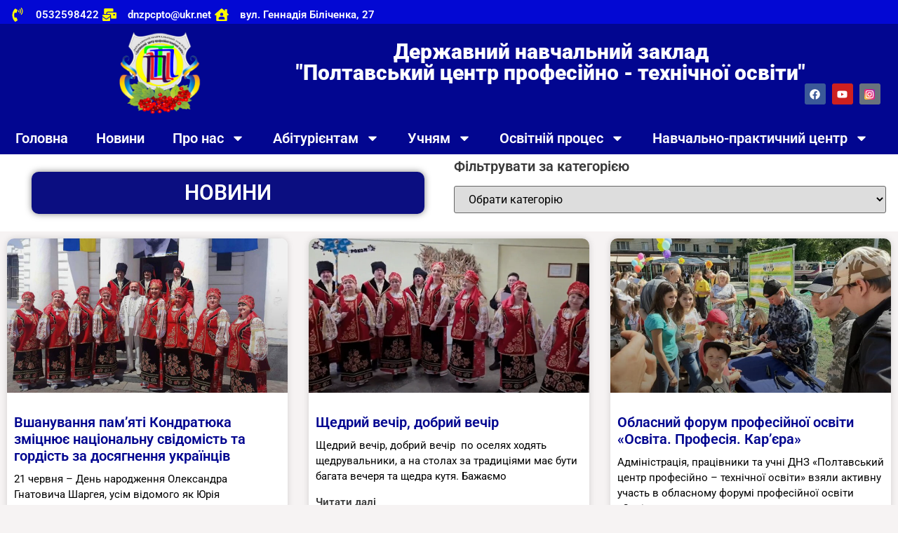

--- FILE ---
content_type: text/html; charset=UTF-8
request_url: https://pcpto.org.ua/tag/horovyj-kolektyv-gorytsvit/
body_size: 28424
content:
<!doctype html>
<html lang="uk">
<head>
	<meta charset="UTF-8">
	<meta name="viewport" content="width=device-width, initial-scale=1">
	<link rel="profile" href="https://gmpg.org/xfn/11">
	<title>Хоровий колектив «Горицвіт» &#8211; Державний навчальний заклад «Полтавський центр професійно &#8211; технічної освіти»</title>
<meta name='robots' content='max-image-preview:large' />
	<style>img:is([sizes="auto" i], [sizes^="auto," i]) { contain-intrinsic-size: 3000px 1500px }</style>
	<link rel='dns-prefetch' href='//www.googletagmanager.com' />
<link rel="alternate" type="application/rss+xml" title="Державний навчальний заклад «Полтавський центр професійно - технічної освіти» &raquo; стрічка" href="https://pcpto.org.ua/feed/" />
<link rel="alternate" type="application/rss+xml" title="Державний навчальний заклад «Полтавський центр професійно - технічної освіти» &raquo; Канал коментарів" href="https://pcpto.org.ua/comments/feed/" />
<link rel="alternate" type="application/rss+xml" title="Державний навчальний заклад «Полтавський центр професійно - технічної освіти» &raquo; Хоровий колектив «Горицвіт» Канал теґу" href="https://pcpto.org.ua/tag/horovyj-kolektyv-gorytsvit/feed/" />
<script>
window._wpemojiSettings = {"baseUrl":"https:\/\/s.w.org\/images\/core\/emoji\/16.0.1\/72x72\/","ext":".png","svgUrl":"https:\/\/s.w.org\/images\/core\/emoji\/16.0.1\/svg\/","svgExt":".svg","source":{"concatemoji":"https:\/\/pcpto.org.ua\/wp-includes\/js\/wp-emoji-release.min.js?ver=6.8.3"}};
/*! This file is auto-generated */
!function(s,n){var o,i,e;function c(e){try{var t={supportTests:e,timestamp:(new Date).valueOf()};sessionStorage.setItem(o,JSON.stringify(t))}catch(e){}}function p(e,t,n){e.clearRect(0,0,e.canvas.width,e.canvas.height),e.fillText(t,0,0);var t=new Uint32Array(e.getImageData(0,0,e.canvas.width,e.canvas.height).data),a=(e.clearRect(0,0,e.canvas.width,e.canvas.height),e.fillText(n,0,0),new Uint32Array(e.getImageData(0,0,e.canvas.width,e.canvas.height).data));return t.every(function(e,t){return e===a[t]})}function u(e,t){e.clearRect(0,0,e.canvas.width,e.canvas.height),e.fillText(t,0,0);for(var n=e.getImageData(16,16,1,1),a=0;a<n.data.length;a++)if(0!==n.data[a])return!1;return!0}function f(e,t,n,a){switch(t){case"flag":return n(e,"\ud83c\udff3\ufe0f\u200d\u26a7\ufe0f","\ud83c\udff3\ufe0f\u200b\u26a7\ufe0f")?!1:!n(e,"\ud83c\udde8\ud83c\uddf6","\ud83c\udde8\u200b\ud83c\uddf6")&&!n(e,"\ud83c\udff4\udb40\udc67\udb40\udc62\udb40\udc65\udb40\udc6e\udb40\udc67\udb40\udc7f","\ud83c\udff4\u200b\udb40\udc67\u200b\udb40\udc62\u200b\udb40\udc65\u200b\udb40\udc6e\u200b\udb40\udc67\u200b\udb40\udc7f");case"emoji":return!a(e,"\ud83e\udedf")}return!1}function g(e,t,n,a){var r="undefined"!=typeof WorkerGlobalScope&&self instanceof WorkerGlobalScope?new OffscreenCanvas(300,150):s.createElement("canvas"),o=r.getContext("2d",{willReadFrequently:!0}),i=(o.textBaseline="top",o.font="600 32px Arial",{});return e.forEach(function(e){i[e]=t(o,e,n,a)}),i}function t(e){var t=s.createElement("script");t.src=e,t.defer=!0,s.head.appendChild(t)}"undefined"!=typeof Promise&&(o="wpEmojiSettingsSupports",i=["flag","emoji"],n.supports={everything:!0,everythingExceptFlag:!0},e=new Promise(function(e){s.addEventListener("DOMContentLoaded",e,{once:!0})}),new Promise(function(t){var n=function(){try{var e=JSON.parse(sessionStorage.getItem(o));if("object"==typeof e&&"number"==typeof e.timestamp&&(new Date).valueOf()<e.timestamp+604800&&"object"==typeof e.supportTests)return e.supportTests}catch(e){}return null}();if(!n){if("undefined"!=typeof Worker&&"undefined"!=typeof OffscreenCanvas&&"undefined"!=typeof URL&&URL.createObjectURL&&"undefined"!=typeof Blob)try{var e="postMessage("+g.toString()+"("+[JSON.stringify(i),f.toString(),p.toString(),u.toString()].join(",")+"));",a=new Blob([e],{type:"text/javascript"}),r=new Worker(URL.createObjectURL(a),{name:"wpTestEmojiSupports"});return void(r.onmessage=function(e){c(n=e.data),r.terminate(),t(n)})}catch(e){}c(n=g(i,f,p,u))}t(n)}).then(function(e){for(var t in e)n.supports[t]=e[t],n.supports.everything=n.supports.everything&&n.supports[t],"flag"!==t&&(n.supports.everythingExceptFlag=n.supports.everythingExceptFlag&&n.supports[t]);n.supports.everythingExceptFlag=n.supports.everythingExceptFlag&&!n.supports.flag,n.DOMReady=!1,n.readyCallback=function(){n.DOMReady=!0}}).then(function(){return e}).then(function(){var e;n.supports.everything||(n.readyCallback(),(e=n.source||{}).concatemoji?t(e.concatemoji):e.wpemoji&&e.twemoji&&(t(e.twemoji),t(e.wpemoji)))}))}((window,document),window._wpemojiSettings);
</script>
<style id='wp-emoji-styles-inline-css'>

	img.wp-smiley, img.emoji {
		display: inline !important;
		border: none !important;
		box-shadow: none !important;
		height: 1em !important;
		width: 1em !important;
		margin: 0 0.07em !important;
		vertical-align: -0.1em !important;
		background: none !important;
		padding: 0 !important;
	}
</style>
<link rel='stylesheet' id='wp-block-library-css' href='https://pcpto.org.ua/wp-includes/css/dist/block-library/style.min.css?ver=6.8.3' media='all' />
<style id='global-styles-inline-css'>
:root{--wp--preset--aspect-ratio--square: 1;--wp--preset--aspect-ratio--4-3: 4/3;--wp--preset--aspect-ratio--3-4: 3/4;--wp--preset--aspect-ratio--3-2: 3/2;--wp--preset--aspect-ratio--2-3: 2/3;--wp--preset--aspect-ratio--16-9: 16/9;--wp--preset--aspect-ratio--9-16: 9/16;--wp--preset--color--black: #000000;--wp--preset--color--cyan-bluish-gray: #abb8c3;--wp--preset--color--white: #ffffff;--wp--preset--color--pale-pink: #f78da7;--wp--preset--color--vivid-red: #cf2e2e;--wp--preset--color--luminous-vivid-orange: #ff6900;--wp--preset--color--luminous-vivid-amber: #fcb900;--wp--preset--color--light-green-cyan: #7bdcb5;--wp--preset--color--vivid-green-cyan: #00d084;--wp--preset--color--pale-cyan-blue: #8ed1fc;--wp--preset--color--vivid-cyan-blue: #0693e3;--wp--preset--color--vivid-purple: #9b51e0;--wp--preset--gradient--vivid-cyan-blue-to-vivid-purple: linear-gradient(135deg,rgba(6,147,227,1) 0%,rgb(155,81,224) 100%);--wp--preset--gradient--light-green-cyan-to-vivid-green-cyan: linear-gradient(135deg,rgb(122,220,180) 0%,rgb(0,208,130) 100%);--wp--preset--gradient--luminous-vivid-amber-to-luminous-vivid-orange: linear-gradient(135deg,rgba(252,185,0,1) 0%,rgba(255,105,0,1) 100%);--wp--preset--gradient--luminous-vivid-orange-to-vivid-red: linear-gradient(135deg,rgba(255,105,0,1) 0%,rgb(207,46,46) 100%);--wp--preset--gradient--very-light-gray-to-cyan-bluish-gray: linear-gradient(135deg,rgb(238,238,238) 0%,rgb(169,184,195) 100%);--wp--preset--gradient--cool-to-warm-spectrum: linear-gradient(135deg,rgb(74,234,220) 0%,rgb(151,120,209) 20%,rgb(207,42,186) 40%,rgb(238,44,130) 60%,rgb(251,105,98) 80%,rgb(254,248,76) 100%);--wp--preset--gradient--blush-light-purple: linear-gradient(135deg,rgb(255,206,236) 0%,rgb(152,150,240) 100%);--wp--preset--gradient--blush-bordeaux: linear-gradient(135deg,rgb(254,205,165) 0%,rgb(254,45,45) 50%,rgb(107,0,62) 100%);--wp--preset--gradient--luminous-dusk: linear-gradient(135deg,rgb(255,203,112) 0%,rgb(199,81,192) 50%,rgb(65,88,208) 100%);--wp--preset--gradient--pale-ocean: linear-gradient(135deg,rgb(255,245,203) 0%,rgb(182,227,212) 50%,rgb(51,167,181) 100%);--wp--preset--gradient--electric-grass: linear-gradient(135deg,rgb(202,248,128) 0%,rgb(113,206,126) 100%);--wp--preset--gradient--midnight: linear-gradient(135deg,rgb(2,3,129) 0%,rgb(40,116,252) 100%);--wp--preset--font-size--small: 13px;--wp--preset--font-size--medium: 20px;--wp--preset--font-size--large: 36px;--wp--preset--font-size--x-large: 42px;--wp--preset--spacing--20: 0.44rem;--wp--preset--spacing--30: 0.67rem;--wp--preset--spacing--40: 1rem;--wp--preset--spacing--50: 1.5rem;--wp--preset--spacing--60: 2.25rem;--wp--preset--spacing--70: 3.38rem;--wp--preset--spacing--80: 5.06rem;--wp--preset--shadow--natural: 6px 6px 9px rgba(0, 0, 0, 0.2);--wp--preset--shadow--deep: 12px 12px 50px rgba(0, 0, 0, 0.4);--wp--preset--shadow--sharp: 6px 6px 0px rgba(0, 0, 0, 0.2);--wp--preset--shadow--outlined: 6px 6px 0px -3px rgba(255, 255, 255, 1), 6px 6px rgba(0, 0, 0, 1);--wp--preset--shadow--crisp: 6px 6px 0px rgba(0, 0, 0, 1);}:root { --wp--style--global--content-size: 800px;--wp--style--global--wide-size: 1200px; }:where(body) { margin: 0; }.wp-site-blocks > .alignleft { float: left; margin-right: 2em; }.wp-site-blocks > .alignright { float: right; margin-left: 2em; }.wp-site-blocks > .aligncenter { justify-content: center; margin-left: auto; margin-right: auto; }:where(.wp-site-blocks) > * { margin-block-start: 24px; margin-block-end: 0; }:where(.wp-site-blocks) > :first-child { margin-block-start: 0; }:where(.wp-site-blocks) > :last-child { margin-block-end: 0; }:root { --wp--style--block-gap: 24px; }:root :where(.is-layout-flow) > :first-child{margin-block-start: 0;}:root :where(.is-layout-flow) > :last-child{margin-block-end: 0;}:root :where(.is-layout-flow) > *{margin-block-start: 24px;margin-block-end: 0;}:root :where(.is-layout-constrained) > :first-child{margin-block-start: 0;}:root :where(.is-layout-constrained) > :last-child{margin-block-end: 0;}:root :where(.is-layout-constrained) > *{margin-block-start: 24px;margin-block-end: 0;}:root :where(.is-layout-flex){gap: 24px;}:root :where(.is-layout-grid){gap: 24px;}.is-layout-flow > .alignleft{float: left;margin-inline-start: 0;margin-inline-end: 2em;}.is-layout-flow > .alignright{float: right;margin-inline-start: 2em;margin-inline-end: 0;}.is-layout-flow > .aligncenter{margin-left: auto !important;margin-right: auto !important;}.is-layout-constrained > .alignleft{float: left;margin-inline-start: 0;margin-inline-end: 2em;}.is-layout-constrained > .alignright{float: right;margin-inline-start: 2em;margin-inline-end: 0;}.is-layout-constrained > .aligncenter{margin-left: auto !important;margin-right: auto !important;}.is-layout-constrained > :where(:not(.alignleft):not(.alignright):not(.alignfull)){max-width: var(--wp--style--global--content-size);margin-left: auto !important;margin-right: auto !important;}.is-layout-constrained > .alignwide{max-width: var(--wp--style--global--wide-size);}body .is-layout-flex{display: flex;}.is-layout-flex{flex-wrap: wrap;align-items: center;}.is-layout-flex > :is(*, div){margin: 0;}body .is-layout-grid{display: grid;}.is-layout-grid > :is(*, div){margin: 0;}body{padding-top: 0px;padding-right: 0px;padding-bottom: 0px;padding-left: 0px;}a:where(:not(.wp-element-button)){text-decoration: underline;}:root :where(.wp-element-button, .wp-block-button__link){background-color: #32373c;border-width: 0;color: #fff;font-family: inherit;font-size: inherit;line-height: inherit;padding: calc(0.667em + 2px) calc(1.333em + 2px);text-decoration: none;}.has-black-color{color: var(--wp--preset--color--black) !important;}.has-cyan-bluish-gray-color{color: var(--wp--preset--color--cyan-bluish-gray) !important;}.has-white-color{color: var(--wp--preset--color--white) !important;}.has-pale-pink-color{color: var(--wp--preset--color--pale-pink) !important;}.has-vivid-red-color{color: var(--wp--preset--color--vivid-red) !important;}.has-luminous-vivid-orange-color{color: var(--wp--preset--color--luminous-vivid-orange) !important;}.has-luminous-vivid-amber-color{color: var(--wp--preset--color--luminous-vivid-amber) !important;}.has-light-green-cyan-color{color: var(--wp--preset--color--light-green-cyan) !important;}.has-vivid-green-cyan-color{color: var(--wp--preset--color--vivid-green-cyan) !important;}.has-pale-cyan-blue-color{color: var(--wp--preset--color--pale-cyan-blue) !important;}.has-vivid-cyan-blue-color{color: var(--wp--preset--color--vivid-cyan-blue) !important;}.has-vivid-purple-color{color: var(--wp--preset--color--vivid-purple) !important;}.has-black-background-color{background-color: var(--wp--preset--color--black) !important;}.has-cyan-bluish-gray-background-color{background-color: var(--wp--preset--color--cyan-bluish-gray) !important;}.has-white-background-color{background-color: var(--wp--preset--color--white) !important;}.has-pale-pink-background-color{background-color: var(--wp--preset--color--pale-pink) !important;}.has-vivid-red-background-color{background-color: var(--wp--preset--color--vivid-red) !important;}.has-luminous-vivid-orange-background-color{background-color: var(--wp--preset--color--luminous-vivid-orange) !important;}.has-luminous-vivid-amber-background-color{background-color: var(--wp--preset--color--luminous-vivid-amber) !important;}.has-light-green-cyan-background-color{background-color: var(--wp--preset--color--light-green-cyan) !important;}.has-vivid-green-cyan-background-color{background-color: var(--wp--preset--color--vivid-green-cyan) !important;}.has-pale-cyan-blue-background-color{background-color: var(--wp--preset--color--pale-cyan-blue) !important;}.has-vivid-cyan-blue-background-color{background-color: var(--wp--preset--color--vivid-cyan-blue) !important;}.has-vivid-purple-background-color{background-color: var(--wp--preset--color--vivid-purple) !important;}.has-black-border-color{border-color: var(--wp--preset--color--black) !important;}.has-cyan-bluish-gray-border-color{border-color: var(--wp--preset--color--cyan-bluish-gray) !important;}.has-white-border-color{border-color: var(--wp--preset--color--white) !important;}.has-pale-pink-border-color{border-color: var(--wp--preset--color--pale-pink) !important;}.has-vivid-red-border-color{border-color: var(--wp--preset--color--vivid-red) !important;}.has-luminous-vivid-orange-border-color{border-color: var(--wp--preset--color--luminous-vivid-orange) !important;}.has-luminous-vivid-amber-border-color{border-color: var(--wp--preset--color--luminous-vivid-amber) !important;}.has-light-green-cyan-border-color{border-color: var(--wp--preset--color--light-green-cyan) !important;}.has-vivid-green-cyan-border-color{border-color: var(--wp--preset--color--vivid-green-cyan) !important;}.has-pale-cyan-blue-border-color{border-color: var(--wp--preset--color--pale-cyan-blue) !important;}.has-vivid-cyan-blue-border-color{border-color: var(--wp--preset--color--vivid-cyan-blue) !important;}.has-vivid-purple-border-color{border-color: var(--wp--preset--color--vivid-purple) !important;}.has-vivid-cyan-blue-to-vivid-purple-gradient-background{background: var(--wp--preset--gradient--vivid-cyan-blue-to-vivid-purple) !important;}.has-light-green-cyan-to-vivid-green-cyan-gradient-background{background: var(--wp--preset--gradient--light-green-cyan-to-vivid-green-cyan) !important;}.has-luminous-vivid-amber-to-luminous-vivid-orange-gradient-background{background: var(--wp--preset--gradient--luminous-vivid-amber-to-luminous-vivid-orange) !important;}.has-luminous-vivid-orange-to-vivid-red-gradient-background{background: var(--wp--preset--gradient--luminous-vivid-orange-to-vivid-red) !important;}.has-very-light-gray-to-cyan-bluish-gray-gradient-background{background: var(--wp--preset--gradient--very-light-gray-to-cyan-bluish-gray) !important;}.has-cool-to-warm-spectrum-gradient-background{background: var(--wp--preset--gradient--cool-to-warm-spectrum) !important;}.has-blush-light-purple-gradient-background{background: var(--wp--preset--gradient--blush-light-purple) !important;}.has-blush-bordeaux-gradient-background{background: var(--wp--preset--gradient--blush-bordeaux) !important;}.has-luminous-dusk-gradient-background{background: var(--wp--preset--gradient--luminous-dusk) !important;}.has-pale-ocean-gradient-background{background: var(--wp--preset--gradient--pale-ocean) !important;}.has-electric-grass-gradient-background{background: var(--wp--preset--gradient--electric-grass) !important;}.has-midnight-gradient-background{background: var(--wp--preset--gradient--midnight) !important;}.has-small-font-size{font-size: var(--wp--preset--font-size--small) !important;}.has-medium-font-size{font-size: var(--wp--preset--font-size--medium) !important;}.has-large-font-size{font-size: var(--wp--preset--font-size--large) !important;}.has-x-large-font-size{font-size: var(--wp--preset--font-size--x-large) !important;}
:root :where(.wp-block-pullquote){font-size: 1.5em;line-height: 1.6;}
</style>
<link rel='stylesheet' id='hello-elementor-css' href='https://pcpto.org.ua/wp-content/themes/hello-elementor/assets/css/reset.css?ver=3.4.4' media='all' />
<link rel='stylesheet' id='hello-elementor-theme-style-css' href='https://pcpto.org.ua/wp-content/themes/hello-elementor/assets/css/theme.css?ver=3.4.4' media='all' />
<link rel='stylesheet' id='hello-elementor-header-footer-css' href='https://pcpto.org.ua/wp-content/themes/hello-elementor/assets/css/header-footer.css?ver=3.4.4' media='all' />
<link rel='stylesheet' id='elementor-frontend-css' href='https://pcpto.org.ua/wp-content/plugins/elementor/assets/css/frontend.min.css?ver=3.32.5' media='all' />
<style id='elementor-frontend-inline-css'>
.elementor-kit-20{--e-global-color-primary:#000000;--e-global-color-secondary:#393939;--e-global-color-text:#393939;--e-global-color-accent:#393939;--e-global-color-b1378db:#020690;--e-global-color-3e5bc78:#0B0E81;--e-global-color-c4e8a09:#0308D3;--e-global-color-e44ffc3:#F6F3F3;--e-global-color-6ed43ec:#FFFFFF;--e-global-color-4ebee8c:#FFFFFF;--e-global-typography-primary-font-family:"Roboto";--e-global-typography-primary-font-size:30px;--e-global-typography-primary-font-weight:600;--e-global-typography-primary-text-transform:none;--e-global-typography-primary-font-style:normal;--e-global-typography-primary-text-decoration:none;--e-global-typography-secondary-font-family:"Roboto";--e-global-typography-secondary-font-size:26px;--e-global-typography-secondary-font-weight:600;--e-global-typography-secondary-text-transform:none;--e-global-typography-secondary-font-style:normal;--e-global-typography-secondary-text-decoration:none;--e-global-typography-text-font-family:"Roboto";--e-global-typography-text-font-size:20px;--e-global-typography-text-font-weight:600;--e-global-typography-text-text-transform:none;--e-global-typography-text-font-style:normal;--e-global-typography-text-text-decoration:none;--e-global-typography-accent-font-family:"Roboto";--e-global-typography-accent-font-size:15px;--e-global-typography-accent-font-weight:400;--e-global-typography-accent-text-transform:none;--e-global-typography-accent-font-style:normal;--e-global-typography-accent-text-decoration:none;--e-global-typography-42fcf63-font-size:15px;--e-global-typography-42fcf63-font-weight:600;--e-global-typography-42fcf63-text-transform:none;--e-global-typography-42fcf63-font-style:normal;--e-global-typography-42fcf63-text-decoration:none;background-color:var( --e-global-color-e44ffc3 );color:var( --e-global-color-accent );font-family:var( --e-global-typography-accent-font-family ), Sans-serif;font-size:var( --e-global-typography-accent-font-size );font-weight:var( --e-global-typography-accent-font-weight );text-transform:var( --e-global-typography-accent-text-transform );font-style:var( --e-global-typography-accent-font-style );text-decoration:var( --e-global-typography-accent-text-decoration );}.elementor-kit-20 button,.elementor-kit-20 input[type="button"],.elementor-kit-20 input[type="submit"],.elementor-kit-20 .elementor-button{background-color:var( --e-global-color-b1378db );font-size:var( --e-global-typography-42fcf63-font-size );font-weight:var( --e-global-typography-42fcf63-font-weight );text-transform:var( --e-global-typography-42fcf63-text-transform );font-style:var( --e-global-typography-42fcf63-font-style );text-decoration:var( --e-global-typography-42fcf63-text-decoration );color:var( --e-global-color-6ed43ec );border-radius:5px 5px 5px 5px;padding:15px 20px 15px 20px;}.elementor-kit-20 button:hover,.elementor-kit-20 button:focus,.elementor-kit-20 input[type="button"]:hover,.elementor-kit-20 input[type="button"]:focus,.elementor-kit-20 input[type="submit"]:hover,.elementor-kit-20 input[type="submit"]:focus,.elementor-kit-20 .elementor-button:hover,.elementor-kit-20 .elementor-button:focus{background-color:var( --e-global-color-3e5bc78 );color:var( --e-global-color-6ed43ec );box-shadow:5px 5px 10px 0px rgba(0,0,0,0.5);border-radius:5px 5px 5px 5px;}.elementor-kit-20 e-page-transition{background-color:#FFBC7D;}.elementor-kit-20 a{color:var( --e-global-color-c4e8a09 );font-family:var( --e-global-typography-accent-font-family ), Sans-serif;font-size:var( --e-global-typography-accent-font-size );font-weight:var( --e-global-typography-accent-font-weight );text-transform:var( --e-global-typography-accent-text-transform );font-style:var( --e-global-typography-accent-font-style );text-decoration:var( --e-global-typography-accent-text-decoration );}.elementor-kit-20 a:hover{color:var( --e-global-color-c4e8a09 );font-family:var( --e-global-typography-accent-font-family ), Sans-serif;font-size:var( --e-global-typography-accent-font-size );font-weight:var( --e-global-typography-accent-font-weight );text-transform:var( --e-global-typography-accent-text-transform );font-style:var( --e-global-typography-accent-font-style );text-decoration:var( --e-global-typography-accent-text-decoration );}.elementor-kit-20 h1{color:var( --e-global-color-primary );font-family:var( --e-global-typography-primary-font-family ), Sans-serif;font-size:var( --e-global-typography-primary-font-size );font-weight:var( --e-global-typography-primary-font-weight );text-transform:var( --e-global-typography-primary-text-transform );font-style:var( --e-global-typography-primary-font-style );text-decoration:var( --e-global-typography-primary-text-decoration );}.elementor-kit-20 h2{color:var( --e-global-color-secondary );font-family:var( --e-global-typography-secondary-font-family ), Sans-serif;font-size:var( --e-global-typography-secondary-font-size );font-weight:var( --e-global-typography-secondary-font-weight );text-transform:var( --e-global-typography-secondary-text-transform );font-style:var( --e-global-typography-secondary-font-style );text-decoration:var( --e-global-typography-secondary-text-decoration );}.elementor-kit-20 h3{color:var( --e-global-color-text );font-family:var( --e-global-typography-text-font-family ), Sans-serif;font-size:var( --e-global-typography-text-font-size );font-weight:var( --e-global-typography-text-font-weight );text-transform:var( --e-global-typography-text-text-transform );font-style:var( --e-global-typography-text-font-style );text-decoration:var( --e-global-typography-text-text-decoration );}.elementor-kit-20 h4{color:var( --e-global-color-text );font-family:var( --e-global-typography-text-font-family ), Sans-serif;font-size:var( --e-global-typography-text-font-size );font-weight:var( --e-global-typography-text-font-weight );text-transform:var( --e-global-typography-text-text-transform );font-style:var( --e-global-typography-text-font-style );text-decoration:var( --e-global-typography-text-text-decoration );}.elementor-kit-20 h5{color:var( --e-global-color-text );font-family:var( --e-global-typography-text-font-family ), Sans-serif;font-size:var( --e-global-typography-text-font-size );font-weight:var( --e-global-typography-text-font-weight );text-transform:var( --e-global-typography-text-text-transform );font-style:var( --e-global-typography-text-font-style );text-decoration:var( --e-global-typography-text-text-decoration );}.elementor-kit-20 h6{color:var( --e-global-color-text );font-family:var( --e-global-typography-text-font-family ), Sans-serif;font-size:var( --e-global-typography-text-font-size );font-weight:var( --e-global-typography-text-font-weight );text-transform:var( --e-global-typography-text-text-transform );font-style:var( --e-global-typography-text-font-style );text-decoration:var( --e-global-typography-text-text-decoration );}.elementor-kit-20 img{border-radius:5px 5px 5px 5px;filter:brightness( 95% ) contrast( 100% ) saturate( 100% ) blur( 0px ) hue-rotate( 0deg );}.elementor-kit-20 img:hover{border-radius:5px 5px 5px 5px;filter:brightness( 100% ) contrast( 100% ) saturate( 100% ) blur( 0px ) hue-rotate( 0deg );}.elementor-kit-20 label{color:var( --e-global-color-accent );font-size:var( --e-global-typography-42fcf63-font-size );font-weight:var( --e-global-typography-42fcf63-font-weight );text-transform:var( --e-global-typography-42fcf63-text-transform );font-style:var( --e-global-typography-42fcf63-font-style );text-decoration:var( --e-global-typography-42fcf63-text-decoration );}.elementor-kit-20 input:not([type="button"]):not([type="submit"]),.elementor-kit-20 textarea,.elementor-kit-20 .elementor-field-textual{font-family:var( --e-global-typography-accent-font-family ), Sans-serif;font-size:var( --e-global-typography-accent-font-size );font-weight:var( --e-global-typography-accent-font-weight );text-transform:var( --e-global-typography-accent-text-transform );font-style:var( --e-global-typography-accent-font-style );text-decoration:var( --e-global-typography-accent-text-decoration );color:var( --e-global-color-accent );background-color:var( --e-global-color-e44ffc3 );border-style:solid;border-width:1px 1px 1px 1px;border-color:var( --e-global-color-accent );border-radius:5px 5px 5px 5px;padding:10px 15px 10px 15px;}.elementor-kit-20 input:focus:not([type="button"]):not([type="submit"]),.elementor-kit-20 textarea:focus,.elementor-kit-20 .elementor-field-textual:focus{color:var( --e-global-color-accent );background-color:var( --e-global-color-4ebee8c );border-style:solid;border-width:1px 1px 1px 1px;border-color:var( --e-global-color-primary );border-radius:5px 5px 5px 5px;}.elementor-section.elementor-section-boxed > .elementor-container{max-width:1300px;}.e-con{--container-max-width:1300px;}.elementor-widget:not(:last-child){--kit-widget-spacing:25px;}.elementor-element{--widgets-spacing:25px 25px;--widgets-spacing-row:25px;--widgets-spacing-column:25px;}{}h1.entry-title{display:var(--page-title-display);}.elementor-lightbox{background-color:#3939397D;--lightbox-ui-color:var( --e-global-color-6ed43ec );--lightbox-ui-color-hover:var( --e-global-color-6ed43ec );--lightbox-text-color:var( --e-global-color-6ed43ec );--lightbox-header-icons-size:15px;--lightbox-navigation-icons-size:15px;}.site-header .site-branding{flex-direction:column;align-items:stretch;}.site-header{padding-inline-end:0px;padding-inline-start:0px;}.site-footer .site-branding{flex-direction:column;align-items:stretch;}@media(max-width:1024px){.elementor-kit-20{font-size:var( --e-global-typography-accent-font-size );}.elementor-kit-20 a{font-size:var( --e-global-typography-accent-font-size );}.elementor-kit-20 a:hover{font-size:var( --e-global-typography-accent-font-size );}.elementor-kit-20 h1{font-size:var( --e-global-typography-primary-font-size );}.elementor-kit-20 h2{font-size:var( --e-global-typography-secondary-font-size );}.elementor-kit-20 h3{font-size:var( --e-global-typography-text-font-size );}.elementor-kit-20 h4{font-size:var( --e-global-typography-text-font-size );}.elementor-kit-20 h5{font-size:var( --e-global-typography-text-font-size );}.elementor-kit-20 h6{font-size:var( --e-global-typography-text-font-size );}.elementor-kit-20 button,.elementor-kit-20 input[type="button"],.elementor-kit-20 input[type="submit"],.elementor-kit-20 .elementor-button{font-size:var( --e-global-typography-42fcf63-font-size );}.elementor-kit-20 label{font-size:var( --e-global-typography-42fcf63-font-size );}.elementor-kit-20 input:not([type="button"]):not([type="submit"]),.elementor-kit-20 textarea,.elementor-kit-20 .elementor-field-textual{font-size:var( --e-global-typography-accent-font-size );}.elementor-section.elementor-section-boxed > .elementor-container{max-width:1024px;}.e-con{--container-max-width:1024px;}}@media(max-width:767px){.elementor-kit-20{font-size:var( --e-global-typography-accent-font-size );}.elementor-kit-20 a{font-size:var( --e-global-typography-accent-font-size );}.elementor-kit-20 a:hover{font-size:var( --e-global-typography-accent-font-size );}.elementor-kit-20 h1{font-size:var( --e-global-typography-primary-font-size );}.elementor-kit-20 h2{font-size:var( --e-global-typography-secondary-font-size );}.elementor-kit-20 h3{font-size:var( --e-global-typography-text-font-size );}.elementor-kit-20 h4{font-size:var( --e-global-typography-text-font-size );}.elementor-kit-20 h5{font-size:var( --e-global-typography-text-font-size );}.elementor-kit-20 h6{font-size:var( --e-global-typography-text-font-size );}.elementor-kit-20 button,.elementor-kit-20 input[type="button"],.elementor-kit-20 input[type="submit"],.elementor-kit-20 .elementor-button{font-size:var( --e-global-typography-42fcf63-font-size );}.elementor-kit-20 label{font-size:var( --e-global-typography-42fcf63-font-size );}.elementor-kit-20 input:not([type="button"]):not([type="submit"]),.elementor-kit-20 textarea,.elementor-kit-20 .elementor-field-textual{font-size:var( --e-global-typography-accent-font-size );}.elementor-section.elementor-section-boxed > .elementor-container{max-width:767px;}.e-con{--container-max-width:767px;}}
.elementor-753 .elementor-element.elementor-element-3266ca9b:not(.elementor-motion-effects-element-type-background), .elementor-753 .elementor-element.elementor-element-3266ca9b > .elementor-motion-effects-container > .elementor-motion-effects-layer{background-color:var( --e-global-color-c4e8a09 );}.elementor-753 .elementor-element.elementor-element-3266ca9b{box-shadow:0px 0px 0px 0px rgba(0,0,0,0.5);transition:background 0.3s, border 0.3s, border-radius 0.3s, box-shadow 0.3s;margin-top:0px;margin-bottom:-8px;padding:0px 0px 0px 0px;}.elementor-753 .elementor-element.elementor-element-3266ca9b:hover{box-shadow:0px 0px 0px 0px rgba(0,0,0,0.5);}.elementor-753 .elementor-element.elementor-element-3266ca9b > .elementor-background-overlay{transition:background 0.3s, border-radius 0.3s, opacity 0.3s;}.elementor-753 .elementor-element.elementor-element-20c66ede:not(.elementor-motion-effects-element-type-background) > .elementor-widget-wrap, .elementor-753 .elementor-element.elementor-element-20c66ede > .elementor-widget-wrap > .elementor-motion-effects-container > .elementor-motion-effects-layer{background-color:var( --e-global-color-c4e8a09 );}.elementor-bc-flex-widget .elementor-753 .elementor-element.elementor-element-20c66ede.elementor-column .elementor-widget-wrap{align-items:center;}.elementor-753 .elementor-element.elementor-element-20c66ede.elementor-column.elementor-element[data-element_type="column"] > .elementor-widget-wrap.elementor-element-populated{align-content:center;align-items:center;}.elementor-753 .elementor-element.elementor-element-20c66ede > .elementor-widget-wrap > .elementor-widget:not(.elementor-widget__width-auto):not(.elementor-widget__width-initial):not(:last-child):not(.elementor-absolute){--kit-widget-spacing:0px;}.elementor-753 .elementor-element.elementor-element-20c66ede > .elementor-element-populated{transition:background 0.3s, border 0.3s, border-radius 0.3s, box-shadow 0.3s;}.elementor-753 .elementor-element.elementor-element-20c66ede > .elementor-element-populated > .elementor-background-overlay{transition:background 0.3s, border-radius 0.3s, opacity 0.3s;}.elementor-widget-icon-list .elementor-icon-list-item:not(:last-child):after{border-color:var( --e-global-color-text );}.elementor-widget-icon-list .elementor-icon-list-icon i{color:var( --e-global-color-primary );}.elementor-widget-icon-list .elementor-icon-list-icon svg{fill:var( --e-global-color-primary );}.elementor-widget-icon-list .elementor-icon-list-item > .elementor-icon-list-text, .elementor-widget-icon-list .elementor-icon-list-item > a{font-family:var( --e-global-typography-text-font-family ), Sans-serif;font-size:var( --e-global-typography-text-font-size );font-weight:var( --e-global-typography-text-font-weight );text-transform:var( --e-global-typography-text-text-transform );font-style:var( --e-global-typography-text-font-style );text-decoration:var( --e-global-typography-text-text-decoration );}.elementor-widget-icon-list .elementor-icon-list-text{color:var( --e-global-color-secondary );}.elementor-753 .elementor-element.elementor-element-3fe7b6b9 .elementor-icon-list-icon i{color:#FFF902;transition:color 0.3s;}.elementor-753 .elementor-element.elementor-element-3fe7b6b9 .elementor-icon-list-icon svg{fill:#FFF902;transition:fill 0.3s;}.elementor-753 .elementor-element.elementor-element-3fe7b6b9{--e-icon-list-icon-size:20px;--e-icon-list-icon-align:right;--e-icon-list-icon-margin:0 0 0 calc(var(--e-icon-list-icon-size, 1em) * 0.25);--icon-vertical-offset:0px;}.elementor-753 .elementor-element.elementor-element-3fe7b6b9 .elementor-icon-list-icon{padding-inline-end:11px;}.elementor-753 .elementor-element.elementor-element-3fe7b6b9 .elementor-icon-list-item > .elementor-icon-list-text, .elementor-753 .elementor-element.elementor-element-3fe7b6b9 .elementor-icon-list-item > a{font-size:var( --e-global-typography-42fcf63-font-size );font-weight:var( --e-global-typography-42fcf63-font-weight );text-transform:var( --e-global-typography-42fcf63-text-transform );font-style:var( --e-global-typography-42fcf63-font-style );text-decoration:var( --e-global-typography-42fcf63-text-decoration );}.elementor-753 .elementor-element.elementor-element-3fe7b6b9 .elementor-icon-list-text{text-shadow:0px 0px 10px rgba(237.75, 229.78731317934785, 229.78731317934785, 0.02);color:var( --e-global-color-6ed43ec );transition:color 0.3s;}.elementor-753 .elementor-element.elementor-element-3fe7b6b9 .elementor-icon-list-item:hover .elementor-icon-list-text{color:var( --e-global-color-4ebee8c );}.elementor-753 .elementor-element.elementor-element-77d7aff3:not(.elementor-motion-effects-element-type-background), .elementor-753 .elementor-element.elementor-element-77d7aff3 > .elementor-motion-effects-container > .elementor-motion-effects-layer{background-color:var( --e-global-color-b1378db );}.elementor-753 .elementor-element.elementor-element-77d7aff3{box-shadow:0px 0px 0px 0px rgba(0,0,0,0.5);transition:background 0.3s, border 0.3s, border-radius 0.3s, box-shadow 0.3s;padding:5px 5px 5px 5px;}.elementor-753 .elementor-element.elementor-element-77d7aff3:hover{box-shadow:0px 0px 0px 0px rgba(0,0,0,0.5);}.elementor-753 .elementor-element.elementor-element-77d7aff3 > .elementor-background-overlay{transition:background 0.3s, border-radius 0.3s, opacity 0.3s;}.elementor-bc-flex-widget .elementor-753 .elementor-element.elementor-element-366f0145.elementor-column .elementor-widget-wrap{align-items:center;}.elementor-753 .elementor-element.elementor-element-366f0145.elementor-column.elementor-element[data-element_type="column"] > .elementor-widget-wrap.elementor-element-populated{align-content:center;align-items:center;}.elementor-753 .elementor-element.elementor-element-366f0145 > .elementor-widget-wrap > .elementor-widget:not(.elementor-widget__width-auto):not(.elementor-widget__width-initial):not(:last-child):not(.elementor-absolute){--kit-widget-spacing:0px;}.elementor-753 .elementor-element.elementor-element-156aaba:not(.elementor-motion-effects-element-type-background), .elementor-753 .elementor-element.elementor-element-156aaba > .elementor-motion-effects-container > .elementor-motion-effects-layer{background-color:var( --e-global-color-b1378db );}.elementor-753 .elementor-element.elementor-element-156aaba{transition:background 0.3s, border 0.3s, border-radius 0.3s, box-shadow 0.3s;color:var( --e-global-color-4ebee8c );margin-top:-15px;margin-bottom:-15px;}.elementor-753 .elementor-element.elementor-element-156aaba > .elementor-background-overlay{transition:background 0.3s, border-radius 0.3s, opacity 0.3s;}.elementor-753 .elementor-element.elementor-element-156aaba .elementor-heading-title{color:var( --e-global-color-4ebee8c );}.elementor-753 .elementor-element.elementor-element-156aaba a{color:var( --e-global-color-4ebee8c );}.elementor-753 .elementor-element.elementor-element-156aaba a:hover{color:var( --e-global-color-4ebee8c );}.elementor-753 .elementor-element.elementor-element-156aaba > .elementor-container{text-align:center;}.elementor-widget-image .widget-image-caption{color:var( --e-global-color-text );font-family:var( --e-global-typography-text-font-family ), Sans-serif;font-size:var( --e-global-typography-text-font-size );font-weight:var( --e-global-typography-text-font-weight );text-transform:var( --e-global-typography-text-text-transform );font-style:var( --e-global-typography-text-font-style );text-decoration:var( --e-global-typography-text-text-decoration );}.elementor-753 .elementor-element.elementor-element-5850d7fb{text-align:right;}.elementor-753 .elementor-element.elementor-element-5850d7fb img{width:50%;filter:brightness( 100% ) contrast( 100% ) saturate( 100% ) blur( 0px ) hue-rotate( 0deg );box-shadow:0px 0px 0px 0px rgba(0,0,0,0.5);}.elementor-753 .elementor-element.elementor-element-5850d7fb:hover img{filter:brightness( 100% ) contrast( 100% ) saturate( 100% ) blur( 0px ) hue-rotate( 0deg );}.elementor-bc-flex-widget .elementor-753 .elementor-element.elementor-element-32be849c.elementor-column .elementor-widget-wrap{align-items:center;}.elementor-753 .elementor-element.elementor-element-32be849c.elementor-column.elementor-element[data-element_type="column"] > .elementor-widget-wrap.elementor-element-populated{align-content:center;align-items:center;}.elementor-753 .elementor-element.elementor-element-32be849c > .elementor-widget-wrap > .elementor-widget:not(.elementor-widget__width-auto):not(.elementor-widget__width-initial):not(:last-child):not(.elementor-absolute){--kit-widget-spacing:0px;}.elementor-widget-heading .elementor-heading-title{font-family:var( --e-global-typography-primary-font-family ), Sans-serif;font-size:var( --e-global-typography-primary-font-size );font-weight:var( --e-global-typography-primary-font-weight );text-transform:var( --e-global-typography-primary-text-transform );font-style:var( --e-global-typography-primary-font-style );text-decoration:var( --e-global-typography-primary-text-decoration );color:var( --e-global-color-primary );}.elementor-753 .elementor-element.elementor-element-7b14846a{margin:0px 0px calc(var(--kit-widget-spacing, 0px) + 0px) 0px;text-align:center;}.elementor-753 .elementor-element.elementor-element-7b14846a .elementor-heading-title{font-family:var( --e-global-typography-primary-font-family ), Sans-serif;font-size:var( --e-global-typography-primary-font-size );font-weight:var( --e-global-typography-primary-font-weight );text-transform:var( --e-global-typography-primary-text-transform );font-style:var( --e-global-typography-primary-font-style );text-decoration:var( --e-global-typography-primary-text-decoration );color:var( --e-global-color-4ebee8c );}.elementor-753 .elementor-element.elementor-element-5c759c56{--grid-template-columns:repeat(0, auto);text-align:right;--icon-size:15px;--grid-column-gap:5px;--grid-row-gap:0px;}.elementor-753 .elementor-element.elementor-element-73d0529f > .elementor-container > .elementor-column > .elementor-widget-wrap{align-content:space-evenly;align-items:space-evenly;}.elementor-753 .elementor-element.elementor-element-73d0529f:not(.elementor-motion-effects-element-type-background), .elementor-753 .elementor-element.elementor-element-73d0529f > .elementor-motion-effects-container > .elementor-motion-effects-layer{background-color:var( --e-global-color-b1378db );}.elementor-753 .elementor-element.elementor-element-73d0529f > .elementor-background-overlay{background-color:var( --e-global-color-c4e8a09 );opacity:0.5;transition:background 0.3s, border-radius 0.3s, opacity 0.3s;}.elementor-753 .elementor-element.elementor-element-73d0529f{transition:background 0.3s, border 0.3s, border-radius 0.3s, box-shadow 0.3s;}.elementor-753 .elementor-element.elementor-element-5181acdb > .elementor-background-overlay{background-color:var( --e-global-color-c4e8a09 );opacity:0.5;}.elementor-widget-nav-menu .elementor-nav-menu .elementor-item{font-family:var( --e-global-typography-primary-font-family ), Sans-serif;font-size:var( --e-global-typography-primary-font-size );font-weight:var( --e-global-typography-primary-font-weight );text-transform:var( --e-global-typography-primary-text-transform );font-style:var( --e-global-typography-primary-font-style );text-decoration:var( --e-global-typography-primary-text-decoration );}.elementor-widget-nav-menu .elementor-nav-menu--main .elementor-item{color:var( --e-global-color-text );fill:var( --e-global-color-text );}.elementor-widget-nav-menu .elementor-nav-menu--main .elementor-item:hover,
					.elementor-widget-nav-menu .elementor-nav-menu--main .elementor-item.elementor-item-active,
					.elementor-widget-nav-menu .elementor-nav-menu--main .elementor-item.highlighted,
					.elementor-widget-nav-menu .elementor-nav-menu--main .elementor-item:focus{color:var( --e-global-color-accent );fill:var( --e-global-color-accent );}.elementor-widget-nav-menu .elementor-nav-menu--main:not(.e--pointer-framed) .elementor-item:before,
					.elementor-widget-nav-menu .elementor-nav-menu--main:not(.e--pointer-framed) .elementor-item:after{background-color:var( --e-global-color-accent );}.elementor-widget-nav-menu .e--pointer-framed .elementor-item:before,
					.elementor-widget-nav-menu .e--pointer-framed .elementor-item:after{border-color:var( --e-global-color-accent );}.elementor-widget-nav-menu{--e-nav-menu-divider-color:var( --e-global-color-text );}.elementor-widget-nav-menu .elementor-nav-menu--dropdown .elementor-item, .elementor-widget-nav-menu .elementor-nav-menu--dropdown  .elementor-sub-item{font-family:var( --e-global-typography-accent-font-family ), Sans-serif;font-size:var( --e-global-typography-accent-font-size );font-weight:var( --e-global-typography-accent-font-weight );text-transform:var( --e-global-typography-accent-text-transform );font-style:var( --e-global-typography-accent-font-style );text-decoration:var( --e-global-typography-accent-text-decoration );}.elementor-753 .elementor-element.elementor-element-3bc106a1{margin:-10px -10px calc(var(--kit-widget-spacing, 0px) + -10px) -10px;}.elementor-753 .elementor-element.elementor-element-3bc106a1 .elementor-menu-toggle{margin:0 auto;}.elementor-753 .elementor-element.elementor-element-3bc106a1 .elementor-nav-menu .elementor-item{font-family:var( --e-global-typography-text-font-family ), Sans-serif;font-size:var( --e-global-typography-text-font-size );font-weight:var( --e-global-typography-text-font-weight );text-transform:var( --e-global-typography-text-text-transform );font-style:var( --e-global-typography-text-font-style );text-decoration:var( --e-global-typography-text-text-decoration );}.elementor-753 .elementor-element.elementor-element-3bc106a1 .elementor-nav-menu--main .elementor-item{color:var( --e-global-color-6ed43ec );fill:var( --e-global-color-6ed43ec );}.elementor-753 .elementor-element.elementor-element-3bc106a1 .elementor-nav-menu--main .elementor-item:hover,
					.elementor-753 .elementor-element.elementor-element-3bc106a1 .elementor-nav-menu--main .elementor-item.elementor-item-active,
					.elementor-753 .elementor-element.elementor-element-3bc106a1 .elementor-nav-menu--main .elementor-item.highlighted,
					.elementor-753 .elementor-element.elementor-element-3bc106a1 .elementor-nav-menu--main .elementor-item:focus{color:#F3F6F3;fill:#F3F6F3;}.elementor-753 .elementor-element.elementor-element-3bc106a1 .elementor-nav-menu--main .elementor-item.elementor-item-active{color:var( --e-global-color-e44ffc3 );}.elementor-753 .elementor-element.elementor-element-3bc106a1 .elementor-nav-menu--dropdown a, .elementor-753 .elementor-element.elementor-element-3bc106a1 .elementor-menu-toggle{color:var( --e-global-color-6ed43ec );fill:var( --e-global-color-6ed43ec );}.elementor-753 .elementor-element.elementor-element-3bc106a1 .elementor-nav-menu--dropdown{background-color:var( --e-global-color-c4e8a09 );}.elementor-753 .elementor-element.elementor-element-3bc106a1 .elementor-nav-menu--dropdown a:hover,
					.elementor-753 .elementor-element.elementor-element-3bc106a1 .elementor-nav-menu--dropdown a:focus,
					.elementor-753 .elementor-element.elementor-element-3bc106a1 .elementor-nav-menu--dropdown a.elementor-item-active,
					.elementor-753 .elementor-element.elementor-element-3bc106a1 .elementor-nav-menu--dropdown a.highlighted,
					.elementor-753 .elementor-element.elementor-element-3bc106a1 .elementor-menu-toggle:hover,
					.elementor-753 .elementor-element.elementor-element-3bc106a1 .elementor-menu-toggle:focus{color:var( --e-global-color-primary );}.elementor-753 .elementor-element.elementor-element-3bc106a1 .elementor-nav-menu--dropdown a:hover,
					.elementor-753 .elementor-element.elementor-element-3bc106a1 .elementor-nav-menu--dropdown a:focus,
					.elementor-753 .elementor-element.elementor-element-3bc106a1 .elementor-nav-menu--dropdown a.elementor-item-active,
					.elementor-753 .elementor-element.elementor-element-3bc106a1 .elementor-nav-menu--dropdown a.highlighted{background-color:var( --e-global-color-6ed43ec );}.elementor-753 .elementor-element.elementor-element-3bc106a1 .elementor-nav-menu--dropdown a.elementor-item-active{color:var( --e-global-color-primary );}.elementor-753 .elementor-element.elementor-element-3bc106a1 .elementor-nav-menu--dropdown .elementor-item, .elementor-753 .elementor-element.elementor-element-3bc106a1 .elementor-nav-menu--dropdown  .elementor-sub-item{font-size:var( --e-global-typography-42fcf63-font-size );font-weight:var( --e-global-typography-42fcf63-font-weight );text-transform:var( --e-global-typography-42fcf63-text-transform );font-style:var( --e-global-typography-42fcf63-font-style );text-decoration:var( --e-global-typography-42fcf63-text-decoration );}.elementor-753 .elementor-element.elementor-element-3bc106a1 .elementor-nav-menu--main .elementor-nav-menu--dropdown, .elementor-753 .elementor-element.elementor-element-3bc106a1 .elementor-nav-menu__container.elementor-nav-menu--dropdown{box-shadow:0px 0px 0px 0px rgba(0,0,0,0.5);}.elementor-theme-builder-content-area{height:400px;}.elementor-location-header:before, .elementor-location-footer:before{content:"";display:table;clear:both;}@media(min-width:768px){.elementor-753 .elementor-element.elementor-element-366f0145{width:100%;}.elementor-753 .elementor-element.elementor-element-14a8938c{width:23.255%;}.elementor-753 .elementor-element.elementor-element-32be849c{width:76.745%;}}@media(max-width:1024px){.elementor-widget-icon-list .elementor-icon-list-item > .elementor-icon-list-text, .elementor-widget-icon-list .elementor-icon-list-item > a{font-size:var( --e-global-typography-text-font-size );}.elementor-753 .elementor-element.elementor-element-3fe7b6b9 .elementor-icon-list-item > .elementor-icon-list-text, .elementor-753 .elementor-element.elementor-element-3fe7b6b9 .elementor-icon-list-item > a{font-size:var( --e-global-typography-42fcf63-font-size );}.elementor-widget-image .widget-image-caption{font-size:var( --e-global-typography-text-font-size );}.elementor-widget-heading .elementor-heading-title{font-size:var( --e-global-typography-primary-font-size );}.elementor-753 .elementor-element.elementor-element-7b14846a .elementor-heading-title{font-size:var( --e-global-typography-primary-font-size );}.elementor-widget-nav-menu .elementor-nav-menu .elementor-item{font-size:var( --e-global-typography-primary-font-size );}.elementor-widget-nav-menu .elementor-nav-menu--dropdown .elementor-item, .elementor-widget-nav-menu .elementor-nav-menu--dropdown  .elementor-sub-item{font-size:var( --e-global-typography-accent-font-size );}.elementor-753 .elementor-element.elementor-element-3bc106a1 .elementor-nav-menu .elementor-item{font-size:var( --e-global-typography-text-font-size );}.elementor-753 .elementor-element.elementor-element-3bc106a1 .elementor-nav-menu--dropdown .elementor-item, .elementor-753 .elementor-element.elementor-element-3bc106a1 .elementor-nav-menu--dropdown  .elementor-sub-item{font-size:var( --e-global-typography-42fcf63-font-size );}}@media(max-width:767px){.elementor-widget-icon-list .elementor-icon-list-item > .elementor-icon-list-text, .elementor-widget-icon-list .elementor-icon-list-item > a{font-size:var( --e-global-typography-text-font-size );}.elementor-753 .elementor-element.elementor-element-3fe7b6b9 .elementor-icon-list-item > .elementor-icon-list-text, .elementor-753 .elementor-element.elementor-element-3fe7b6b9 .elementor-icon-list-item > a{font-size:var( --e-global-typography-42fcf63-font-size );}.elementor-widget-image .widget-image-caption{font-size:var( --e-global-typography-text-font-size );}.elementor-widget-heading .elementor-heading-title{font-size:var( --e-global-typography-primary-font-size );}.elementor-753 .elementor-element.elementor-element-7b14846a .elementor-heading-title{font-size:var( --e-global-typography-primary-font-size );}.elementor-widget-nav-menu .elementor-nav-menu .elementor-item{font-size:var( --e-global-typography-primary-font-size );}.elementor-widget-nav-menu .elementor-nav-menu--dropdown .elementor-item, .elementor-widget-nav-menu .elementor-nav-menu--dropdown  .elementor-sub-item{font-size:var( --e-global-typography-accent-font-size );}.elementor-753 .elementor-element.elementor-element-3bc106a1 .elementor-nav-menu .elementor-item{font-size:var( --e-global-typography-text-font-size );}.elementor-753 .elementor-element.elementor-element-3bc106a1 .elementor-nav-menu--dropdown .elementor-item, .elementor-753 .elementor-element.elementor-element-3bc106a1 .elementor-nav-menu--dropdown  .elementor-sub-item{font-size:var( --e-global-typography-42fcf63-font-size );}}
.elementor-602 .elementor-element.elementor-element-7c5899e > .elementor-container > .elementor-column > .elementor-widget-wrap{align-content:center;align-items:center;}.elementor-602 .elementor-element.elementor-element-7c5899e:not(.elementor-motion-effects-element-type-background), .elementor-602 .elementor-element.elementor-element-7c5899e > .elementor-motion-effects-container > .elementor-motion-effects-layer{background-color:var( --e-global-color-b1378db );}.elementor-602 .elementor-element.elementor-element-7c5899e{transition:background 0.3s, border 0.3s, border-radius 0.3s, box-shadow 0.3s;}.elementor-602 .elementor-element.elementor-element-7c5899e > .elementor-background-overlay{transition:background 0.3s, border-radius 0.3s, opacity 0.3s;}.elementor-bc-flex-widget .elementor-602 .elementor-element.elementor-element-100ead4.elementor-column .elementor-widget-wrap{align-items:center;}.elementor-602 .elementor-element.elementor-element-100ead4.elementor-column.elementor-element[data-element_type="column"] > .elementor-widget-wrap.elementor-element-populated{align-content:center;align-items:center;}.elementor-602 .elementor-element.elementor-element-100ead4.elementor-column > .elementor-widget-wrap{justify-content:center;}.elementor-602 .elementor-element.elementor-element-100ead4 > .elementor-widget-wrap > .elementor-widget:not(.elementor-widget__width-auto):not(.elementor-widget__width-initial):not(:last-child):not(.elementor-absolute){--kit-widget-spacing:10px;}.elementor-widget-heading .elementor-heading-title{font-family:var( --e-global-typography-primary-font-family ), Sans-serif;font-size:var( --e-global-typography-primary-font-size );font-weight:var( --e-global-typography-primary-font-weight );text-transform:var( --e-global-typography-primary-text-transform );font-style:var( --e-global-typography-primary-font-style );text-decoration:var( --e-global-typography-primary-text-decoration );color:var( --e-global-color-primary );}.elementor-602 .elementor-element.elementor-element-7ad4e16{text-align:center;}.elementor-602 .elementor-element.elementor-element-7ad4e16 .elementor-heading-title{font-family:var( --e-global-typography-secondary-font-family ), Sans-serif;font-size:var( --e-global-typography-secondary-font-size );font-weight:var( --e-global-typography-secondary-font-weight );text-transform:var( --e-global-typography-secondary-text-transform );font-style:var( --e-global-typography-secondary-font-style );text-decoration:var( --e-global-typography-secondary-text-decoration );color:#FFFFFF;}.elementor-602 .elementor-element.elementor-element-197ce2e > .elementor-container > .elementor-column > .elementor-widget-wrap{align-content:space-evenly;align-items:space-evenly;}.elementor-602 .elementor-element.elementor-element-197ce2e, .elementor-602 .elementor-element.elementor-element-197ce2e > .elementor-background-overlay{border-radius:17px 17px 17px 17px;}.elementor-602 .elementor-element.elementor-element-197ce2e > .elementor-container{text-align:center;}.elementor-602 .elementor-element.elementor-element-197ce2e{margin-top:-20px;margin-bottom:-20px;padding:0px 0px 0px 0px;}.elementor-bc-flex-widget .elementor-602 .elementor-element.elementor-element-e03a1ad.elementor-column .elementor-widget-wrap{align-items:center;}.elementor-602 .elementor-element.elementor-element-e03a1ad.elementor-column.elementor-element[data-element_type="column"] > .elementor-widget-wrap.elementor-element-populated{align-content:center;align-items:center;}.elementor-602 .elementor-element.elementor-element-e03a1ad.elementor-column > .elementor-widget-wrap{justify-content:center;}.elementor-602 .elementor-element.elementor-element-e03a1ad > .elementor-widget-wrap > .elementor-widget:not(.elementor-widget__width-auto):not(.elementor-widget__width-initial):not(:last-child):not(.elementor-absolute){--kit-widget-spacing:10px;}.elementor-widget-media-carousel .elementor-carousel-image-overlay{font-family:var( --e-global-typography-accent-font-family ), Sans-serif;font-size:var( --e-global-typography-accent-font-size );font-weight:var( --e-global-typography-accent-font-weight );text-transform:var( --e-global-typography-accent-text-transform );font-style:var( --e-global-typography-accent-font-style );text-decoration:var( --e-global-typography-accent-text-decoration );}.elementor-602 .elementor-element.elementor-element-1c3df92.elementor-skin-slideshow .elementor-main-swiper:not(.elementor-thumbnails-swiper){margin-bottom:7px;}.elementor-602 .elementor-element.elementor-element-1c3df92{margin:0px 0px calc(var(--kit-widget-spacing, 0px) + 0px) 0px;padding:0px 0px 0px 0px;}.elementor-602 .elementor-element.elementor-element-1c3df92 .elementor-main-swiper{height:100px;width:100%;}.elementor-602 .elementor-element.elementor-element-1c3df92 .elementor-main-swiper .swiper-slide{background-color:#F6F3F308;border-width:0px 0px 0px 0px;border-radius:0px;border-color:#F6F3F305;padding:6px 6px 6px 6px;}.elementor-602 .elementor-element.elementor-element-1c3df92 .elementor-swiper-button{font-size:10px;color:var( --e-global-color-primary );}.elementor-602 .elementor-element.elementor-element-1c3df92 .elementor-swiper-button svg{fill:var( --e-global-color-primary );}.elementor-602 .elementor-element.elementor-element-1c3df92 .elementor-main-swiper:not(.elementor-thumbnails-swiper) .elementor-carousel-image{background-size:contain;}#elementor-lightbox-slideshow-1c3df92{background-color:var( --e-global-color-primary );}.elementor-602 .elementor-element.elementor-element-1c3df92 .elementor-custom-embed-play i{font-size:78px;}.elementor-602 .elementor-element.elementor-element-acb3cb4 > .elementor-container > .elementor-column > .elementor-widget-wrap{align-content:center;align-items:center;}.elementor-602 .elementor-element.elementor-element-acb3cb4:not(.elementor-motion-effects-element-type-background), .elementor-602 .elementor-element.elementor-element-acb3cb4 > .elementor-motion-effects-container > .elementor-motion-effects-layer{background-color:var( --e-global-color-b1378db );}.elementor-602 .elementor-element.elementor-element-acb3cb4{transition:background 0.3s, border 0.3s, border-radius 0.3s, box-shadow 0.3s;}.elementor-602 .elementor-element.elementor-element-acb3cb4 > .elementor-background-overlay{transition:background 0.3s, border-radius 0.3s, opacity 0.3s;}.elementor-bc-flex-widget .elementor-602 .elementor-element.elementor-element-5145e9e.elementor-column .elementor-widget-wrap{align-items:center;}.elementor-602 .elementor-element.elementor-element-5145e9e.elementor-column.elementor-element[data-element_type="column"] > .elementor-widget-wrap.elementor-element-populated{align-content:center;align-items:center;}.elementor-602 .elementor-element.elementor-element-5145e9e.elementor-column > .elementor-widget-wrap{justify-content:center;}.elementor-602 .elementor-element.elementor-element-5145e9e > .elementor-widget-wrap > .elementor-widget:not(.elementor-widget__width-auto):not(.elementor-widget__width-initial):not(:last-child):not(.elementor-absolute){--kit-widget-spacing:10px;}.elementor-602 .elementor-element.elementor-element-5dad049 > .elementor-background-overlay{opacity:0.5;}.elementor-602 .elementor-element.elementor-element-5dad049 > .elementor-shape-bottom .elementor-shape-fill{fill:var( --e-global-color-4ebee8c );}.elementor-602 .elementor-element.elementor-element-5dad049 > .elementor-shape-bottom svg{width:calc(100% + 1.3px);height:0px;}.elementor-602 .elementor-element.elementor-element-646ef43{text-align:justify;}.elementor-602 .elementor-element.elementor-element-646ef43 .elementor-heading-title{font-family:var( --e-global-typography-text-font-family ), Sans-serif;font-size:var( --e-global-typography-text-font-size );font-weight:var( --e-global-typography-text-font-weight );text-transform:var( --e-global-typography-text-text-transform );font-style:var( --e-global-typography-text-font-style );text-decoration:var( --e-global-typography-text-text-decoration );color:var( --e-global-color-6ed43ec );}.elementor-widget-icon-list .elementor-icon-list-item:not(:last-child):after{border-color:var( --e-global-color-text );}.elementor-widget-icon-list .elementor-icon-list-icon i{color:var( --e-global-color-primary );}.elementor-widget-icon-list .elementor-icon-list-icon svg{fill:var( --e-global-color-primary );}.elementor-widget-icon-list .elementor-icon-list-item > .elementor-icon-list-text, .elementor-widget-icon-list .elementor-icon-list-item > a{font-family:var( --e-global-typography-text-font-family ), Sans-serif;font-size:var( --e-global-typography-text-font-size );font-weight:var( --e-global-typography-text-font-weight );text-transform:var( --e-global-typography-text-text-transform );font-style:var( --e-global-typography-text-font-style );text-decoration:var( --e-global-typography-text-text-decoration );}.elementor-widget-icon-list .elementor-icon-list-text{color:var( --e-global-color-secondary );}.elementor-602 .elementor-element.elementor-element-7a9a3da{margin:-20px 0px calc(var(--kit-widget-spacing, 0px) + 10px) 0px;padding:10px 0px 10px 0px;border-radius:0px 0px 0px 0px;--e-icon-list-icon-size:20px;--e-icon-list-icon-align:center;--e-icon-list-icon-margin:0 calc(var(--e-icon-list-icon-size, 1em) * 0.125);--icon-vertical-offset:0px;}.elementor-602 .elementor-element.elementor-element-7a9a3da .elementor-icon-list-items:not(.elementor-inline-items) .elementor-icon-list-item:not(:last-child){padding-block-end:calc(8px/2);}.elementor-602 .elementor-element.elementor-element-7a9a3da .elementor-icon-list-items:not(.elementor-inline-items) .elementor-icon-list-item:not(:first-child){margin-block-start:calc(8px/2);}.elementor-602 .elementor-element.elementor-element-7a9a3da .elementor-icon-list-items.elementor-inline-items .elementor-icon-list-item{margin-inline:calc(8px/2);}.elementor-602 .elementor-element.elementor-element-7a9a3da .elementor-icon-list-items.elementor-inline-items{margin-inline:calc(-8px/2);}.elementor-602 .elementor-element.elementor-element-7a9a3da .elementor-icon-list-items.elementor-inline-items .elementor-icon-list-item:after{inset-inline-end:calc(-8px/2);}.elementor-602 .elementor-element.elementor-element-7a9a3da .elementor-icon-list-icon i{color:var( --e-global-color-6ed43ec );transition:color 0.3s;}.elementor-602 .elementor-element.elementor-element-7a9a3da .elementor-icon-list-icon svg{fill:var( --e-global-color-6ed43ec );transition:fill 0.3s;}.elementor-602 .elementor-element.elementor-element-7a9a3da .elementor-icon-list-icon{padding-inline-end:20px;}.elementor-602 .elementor-element.elementor-element-7a9a3da .elementor-icon-list-item > .elementor-icon-list-text, .elementor-602 .elementor-element.elementor-element-7a9a3da .elementor-icon-list-item > a{font-size:var( --e-global-typography-42fcf63-font-size );font-weight:var( --e-global-typography-42fcf63-font-weight );text-transform:var( --e-global-typography-42fcf63-text-transform );font-style:var( --e-global-typography-42fcf63-font-style );text-decoration:var( --e-global-typography-42fcf63-text-decoration );}.elementor-602 .elementor-element.elementor-element-7a9a3da .elementor-icon-list-text{text-shadow:0px 0px 10px rgba(0,0,0,0.3);color:var( --e-global-color-6ed43ec );transition:color 0.3s;}.elementor-602 .elementor-element.elementor-element-8f0de63 iframe{height:200px;}.elementor-602 .elementor-element.elementor-element-c0f8eb4:not(.elementor-motion-effects-element-type-background), .elementor-602 .elementor-element.elementor-element-c0f8eb4 > .elementor-motion-effects-container > .elementor-motion-effects-layer{background-color:var( --e-global-color-b1378db );}.elementor-602 .elementor-element.elementor-element-c0f8eb4{transition:background 0.3s, border 0.3s, border-radius 0.3s, box-shadow 0.3s;}.elementor-602 .elementor-element.elementor-element-c0f8eb4 > .elementor-background-overlay{transition:background 0.3s, border-radius 0.3s, opacity 0.3s;}.elementor-602 .elementor-element.elementor-element-a9b4320 > .elementor-widget-wrap > .elementor-widget:not(.elementor-widget__width-auto):not(.elementor-widget__width-initial):not(:last-child):not(.elementor-absolute){--kit-widget-spacing:17px;}.elementor-602 .elementor-element.elementor-element-a9b4320 > .elementor-element-populated{margin:0px 0px 0px 0px;--e-column-margin-right:0px;--e-column-margin-left:0px;padding:0px 0px 0px 0px;}.elementor-widget-text-editor{font-family:var( --e-global-typography-text-font-family ), Sans-serif;font-size:var( --e-global-typography-text-font-size );font-weight:var( --e-global-typography-text-font-weight );text-transform:var( --e-global-typography-text-text-transform );font-style:var( --e-global-typography-text-font-style );text-decoration:var( --e-global-typography-text-text-decoration );color:var( --e-global-color-text );}.elementor-widget-text-editor.elementor-drop-cap-view-stacked .elementor-drop-cap{background-color:var( --e-global-color-primary );}.elementor-widget-text-editor.elementor-drop-cap-view-framed .elementor-drop-cap, .elementor-widget-text-editor.elementor-drop-cap-view-default .elementor-drop-cap{color:var( --e-global-color-primary );border-color:var( --e-global-color-primary );}.elementor-602 .elementor-element.elementor-element-3f2df8a{text-align:center;font-family:var( --e-global-typography-accent-font-family ), Sans-serif;font-size:var( --e-global-typography-accent-font-size );font-weight:var( --e-global-typography-accent-font-weight );text-transform:var( --e-global-typography-accent-text-transform );font-style:var( --e-global-typography-accent-font-style );text-decoration:var( --e-global-typography-accent-text-decoration );color:var( --e-global-color-6ed43ec );}.elementor-theme-builder-content-area{height:400px;}.elementor-location-header:before, .elementor-location-footer:before{content:"";display:table;clear:both;}@media(max-width:1024px){.elementor-widget-heading .elementor-heading-title{font-size:var( --e-global-typography-primary-font-size );}.elementor-602 .elementor-element.elementor-element-7ad4e16 .elementor-heading-title{font-size:var( --e-global-typography-secondary-font-size );}.elementor-widget-media-carousel .elementor-carousel-image-overlay{font-size:var( --e-global-typography-accent-font-size );}.elementor-602 .elementor-element.elementor-element-1c3df92.elementor-skin-slideshow .elementor-main-swiper:not(.elementor-thumbnails-swiper){margin-bottom:10px;}.elementor-602 .elementor-element.elementor-element-646ef43 .elementor-heading-title{font-size:var( --e-global-typography-text-font-size );}.elementor-widget-icon-list .elementor-icon-list-item > .elementor-icon-list-text, .elementor-widget-icon-list .elementor-icon-list-item > a{font-size:var( --e-global-typography-text-font-size );}.elementor-602 .elementor-element.elementor-element-7a9a3da .elementor-icon-list-item > .elementor-icon-list-text, .elementor-602 .elementor-element.elementor-element-7a9a3da .elementor-icon-list-item > a{font-size:var( --e-global-typography-42fcf63-font-size );}.elementor-widget-text-editor{font-size:var( --e-global-typography-text-font-size );}.elementor-602 .elementor-element.elementor-element-3f2df8a{font-size:var( --e-global-typography-accent-font-size );}}@media(max-width:767px){.elementor-widget-heading .elementor-heading-title{font-size:var( --e-global-typography-primary-font-size );}.elementor-602 .elementor-element.elementor-element-7ad4e16 .elementor-heading-title{font-size:var( --e-global-typography-secondary-font-size );}.elementor-widget-media-carousel .elementor-carousel-image-overlay{font-size:var( --e-global-typography-accent-font-size );}.elementor-602 .elementor-element.elementor-element-1c3df92.elementor-skin-slideshow .elementor-main-swiper:not(.elementor-thumbnails-swiper){margin-bottom:10px;}.elementor-602 .elementor-element.elementor-element-646ef43 .elementor-heading-title{font-size:var( --e-global-typography-text-font-size );}.elementor-widget-icon-list .elementor-icon-list-item > .elementor-icon-list-text, .elementor-widget-icon-list .elementor-icon-list-item > a{font-size:var( --e-global-typography-text-font-size );}.elementor-602 .elementor-element.elementor-element-7a9a3da .elementor-icon-list-item > .elementor-icon-list-text, .elementor-602 .elementor-element.elementor-element-7a9a3da .elementor-icon-list-item > a{font-size:var( --e-global-typography-42fcf63-font-size );}.elementor-widget-text-editor{font-size:var( --e-global-typography-text-font-size );}.elementor-602 .elementor-element.elementor-element-3f2df8a{font-size:var( --e-global-typography-accent-font-size );}}
.elementor-2027 .elementor-element.elementor-element-0a139cc:not(.elementor-motion-effects-element-type-background), .elementor-2027 .elementor-element.elementor-element-0a139cc > .elementor-motion-effects-container > .elementor-motion-effects-layer{background-color:var( --e-global-color-4ebee8c );}.elementor-2027 .elementor-element.elementor-element-0a139cc{overflow:hidden;transition:background 0.3s, border 0.3s, border-radius 0.3s, box-shadow 0.3s;color:var( --e-global-color-c4e8a09 );margin-top:0px;margin-bottom:0px;}.elementor-2027 .elementor-element.elementor-element-0a139cc, .elementor-2027 .elementor-element.elementor-element-0a139cc > .elementor-background-overlay{border-radius:0px 0px 0px 0px;}.elementor-2027 .elementor-element.elementor-element-0a139cc > .elementor-background-overlay{transition:background 0.3s, border-radius 0.3s, opacity 0.3s;}.elementor-2027 .elementor-element.elementor-element-0a139cc .elementor-heading-title{color:var( --e-global-color-b1378db );}.elementor-2027 .elementor-element.elementor-element-0a139cc a{color:var( --e-global-color-c4e8a09 );}.elementor-2027 .elementor-element.elementor-element-0a139cc a:hover{color:var( --e-global-color-6ed43ec );}.elementor-2027 .elementor-element.elementor-element-0a139cc > .elementor-container{text-align:left;}.elementor-2027 .elementor-element.elementor-element-4f79fee, .elementor-2027 .elementor-element.elementor-element-4f79fee > .elementor-background-overlay{border-radius:0px 0px 0px 0px;}.elementor-2027 .elementor-element.elementor-element-4f79fee > .elementor-container{text-align:left;}.elementor-2027 .elementor-element.elementor-element-4f79fee{margin-top:-20px;margin-bottom:-20px;}.elementor-widget-heading .elementor-heading-title{font-family:var( --e-global-typography-primary-font-family ), Sans-serif;font-size:var( --e-global-typography-primary-font-size );font-weight:var( --e-global-typography-primary-font-weight );text-transform:var( --e-global-typography-primary-text-transform );font-style:var( --e-global-typography-primary-font-style );text-decoration:var( --e-global-typography-primary-text-decoration );color:var( --e-global-color-primary );}.elementor-2027 .elementor-element.elementor-element-2ed20eb{background-color:#0B0E81;margin:25px 25px calc(var(--kit-widget-spacing, 0px) + 25px) 25px;padding:15px 15px 15px 15px;border-radius:10px 10px 10px 10px;box-shadow:0px 0px 10px 0px rgba(0,0,0,0.5);text-align:center;}.elementor-2027 .elementor-element.elementor-element-2ed20eb .elementor-heading-title{font-family:var( --e-global-typography-primary-font-family ), Sans-serif;font-size:var( --e-global-typography-primary-font-size );font-weight:var( --e-global-typography-primary-font-weight );text-transform:var( --e-global-typography-primary-text-transform );font-style:var( --e-global-typography-primary-font-style );text-decoration:var( --e-global-typography-primary-text-decoration );color:var( --e-global-color-6ed43ec );}.elementor-2027 .elementor-element.elementor-element-e60f64d > .elementor-widget-container{margin:-3px -3px -3px -3px;padding:0px 0px 0px 0px;border-radius:0px 0px 0px 0px;}.elementor-widget-archive-posts .elementor-button{background-color:var( --e-global-color-accent );font-family:var( --e-global-typography-accent-font-family ), Sans-serif;font-size:var( --e-global-typography-accent-font-size );font-weight:var( --e-global-typography-accent-font-weight );text-transform:var( --e-global-typography-accent-text-transform );font-style:var( --e-global-typography-accent-font-style );text-decoration:var( --e-global-typography-accent-text-decoration );}.elementor-widget-archive-posts .elementor-post__title, .elementor-widget-archive-posts .elementor-post__title a{color:var( --e-global-color-secondary );font-family:var( --e-global-typography-primary-font-family ), Sans-serif;font-size:var( --e-global-typography-primary-font-size );font-weight:var( --e-global-typography-primary-font-weight );text-transform:var( --e-global-typography-primary-text-transform );font-style:var( --e-global-typography-primary-font-style );text-decoration:var( --e-global-typography-primary-text-decoration );}.elementor-widget-archive-posts .elementor-post__meta-data{font-family:var( --e-global-typography-secondary-font-family ), Sans-serif;font-size:var( --e-global-typography-secondary-font-size );font-weight:var( --e-global-typography-secondary-font-weight );text-transform:var( --e-global-typography-secondary-text-transform );font-style:var( --e-global-typography-secondary-font-style );text-decoration:var( --e-global-typography-secondary-text-decoration );}.elementor-widget-archive-posts .elementor-post__excerpt p{font-family:var( --e-global-typography-text-font-family ), Sans-serif;font-size:var( --e-global-typography-text-font-size );font-weight:var( --e-global-typography-text-font-weight );text-transform:var( --e-global-typography-text-text-transform );font-style:var( --e-global-typography-text-font-style );text-decoration:var( --e-global-typography-text-text-decoration );}.elementor-widget-archive-posts .elementor-post__read-more{color:var( --e-global-color-accent );}.elementor-widget-archive-posts a.elementor-post__read-more{font-family:var( --e-global-typography-accent-font-family ), Sans-serif;font-size:var( --e-global-typography-accent-font-size );font-weight:var( --e-global-typography-accent-font-weight );text-transform:var( --e-global-typography-accent-text-transform );font-style:var( --e-global-typography-accent-font-style );text-decoration:var( --e-global-typography-accent-text-decoration );}.elementor-widget-archive-posts .elementor-post__card .elementor-post__badge{background-color:var( --e-global-color-accent );font-family:var( --e-global-typography-accent-font-family ), Sans-serif;font-weight:var( --e-global-typography-accent-font-weight );text-transform:var( --e-global-typography-accent-text-transform );font-style:var( --e-global-typography-accent-font-style );text-decoration:var( --e-global-typography-accent-text-decoration );}.elementor-widget-archive-posts .elementor-pagination{font-family:var( --e-global-typography-secondary-font-family ), Sans-serif;font-size:var( --e-global-typography-secondary-font-size );font-weight:var( --e-global-typography-secondary-font-weight );text-transform:var( --e-global-typography-secondary-text-transform );font-style:var( --e-global-typography-secondary-font-style );text-decoration:var( --e-global-typography-secondary-text-decoration );}.elementor-widget-archive-posts .e-load-more-message{font-family:var( --e-global-typography-secondary-font-family ), Sans-serif;font-size:var( --e-global-typography-secondary-font-size );font-weight:var( --e-global-typography-secondary-font-weight );text-transform:var( --e-global-typography-secondary-text-transform );font-style:var( --e-global-typography-secondary-font-style );text-decoration:var( --e-global-typography-secondary-text-decoration );}.elementor-widget-archive-posts .elementor-posts-nothing-found{color:var( --e-global-color-text );font-family:var( --e-global-typography-text-font-family ), Sans-serif;font-size:var( --e-global-typography-text-font-size );font-weight:var( --e-global-typography-text-font-weight );text-transform:var( --e-global-typography-text-text-transform );font-style:var( --e-global-typography-text-font-style );text-decoration:var( --e-global-typography-text-text-decoration );}.elementor-2027 .elementor-element.elementor-element-3ebe753{--grid-row-gap:35px;--grid-column-gap:30px;}.elementor-2027 .elementor-element.elementor-element-3ebe753 .elementor-posts-container .elementor-post__thumbnail{padding-bottom:calc( 0.55 * 100% );}.elementor-2027 .elementor-element.elementor-element-3ebe753:after{content:"0.55";}.elementor-2027 .elementor-element.elementor-element-3ebe753 .elementor-post__thumbnail__link{width:100%;}.elementor-2027 .elementor-element.elementor-element-3ebe753 .elementor-post__meta-data span + span:before{content:"•";}.elementor-2027 .elementor-element.elementor-element-3ebe753 .elementor-post__card{border-width:0px;border-radius:10px;padding-top:0px;padding-bottom:0px;}.elementor-2027 .elementor-element.elementor-element-3ebe753 .elementor-post__text{padding:0 10px;margin-top:5px;}.elementor-2027 .elementor-element.elementor-element-3ebe753 .elementor-post__meta-data{padding:10px 10px;color:var( --e-global-color-accent );font-family:var( --e-global-typography-accent-font-family ), Sans-serif;font-size:var( --e-global-typography-accent-font-size );font-weight:var( --e-global-typography-accent-font-weight );text-transform:var( --e-global-typography-accent-text-transform );font-style:var( --e-global-typography-accent-font-style );text-decoration:var( --e-global-typography-accent-text-decoration );}.elementor-2027 .elementor-element.elementor-element-3ebe753 .elementor-post__avatar{padding-right:10px;padding-left:10px;}.elementor-2027 .elementor-element.elementor-element-3ebe753 .elementor-post__title, .elementor-2027 .elementor-element.elementor-element-3ebe753 .elementor-post__title a{color:var( --e-global-color-b1378db );font-family:var( --e-global-typography-text-font-family ), Sans-serif;font-size:var( --e-global-typography-text-font-size );font-weight:var( --e-global-typography-text-font-weight );text-transform:var( --e-global-typography-text-text-transform );font-style:var( --e-global-typography-text-font-style );text-decoration:var( --e-global-typography-text-text-decoration );}.elementor-2027 .elementor-element.elementor-element-3ebe753 .elementor-post__title{margin-bottom:10px;}.elementor-2027 .elementor-element.elementor-element-3ebe753 .elementor-post__excerpt p{color:var( --e-global-color-primary );font-family:var( --e-global-typography-accent-font-family ), Sans-serif;font-size:var( --e-global-typography-accent-font-size );font-weight:var( --e-global-typography-accent-font-weight );text-transform:var( --e-global-typography-accent-text-transform );font-style:var( --e-global-typography-accent-font-style );text-decoration:var( --e-global-typography-accent-text-decoration );}.elementor-2027 .elementor-element.elementor-element-3ebe753 .elementor-post__excerpt{margin-bottom:15px;}.elementor-2027 .elementor-element.elementor-element-3ebe753 .elementor-post__read-more{color:var( --e-global-color-accent );}.elementor-2027 .elementor-element.elementor-element-3ebe753 a.elementor-post__read-more{font-size:var( --e-global-typography-42fcf63-font-size );font-weight:var( --e-global-typography-42fcf63-font-weight );text-transform:var( --e-global-typography-42fcf63-text-transform );font-style:var( --e-global-typography-42fcf63-font-style );text-decoration:var( --e-global-typography-42fcf63-text-decoration );}.elementor-2027 .elementor-element.elementor-element-3ebe753 .elementor-pagination{text-align:center;font-size:var( --e-global-typography-42fcf63-font-size );font-weight:var( --e-global-typography-42fcf63-font-weight );text-transform:var( --e-global-typography-42fcf63-text-transform );font-style:var( --e-global-typography-42fcf63-font-style );text-decoration:var( --e-global-typography-42fcf63-text-decoration );}body:not(.rtl) .elementor-2027 .elementor-element.elementor-element-3ebe753 .elementor-pagination .page-numbers:not(:first-child){margin-left:calc( 10px/2 );}body:not(.rtl) .elementor-2027 .elementor-element.elementor-element-3ebe753 .elementor-pagination .page-numbers:not(:last-child){margin-right:calc( 10px/2 );}body.rtl .elementor-2027 .elementor-element.elementor-element-3ebe753 .elementor-pagination .page-numbers:not(:first-child){margin-right:calc( 10px/2 );}body.rtl .elementor-2027 .elementor-element.elementor-element-3ebe753 .elementor-pagination .page-numbers:not(:last-child){margin-left:calc( 10px/2 );}.elementor-2027 .elementor-element.elementor-element-3ebe753 .elementor-posts-nothing-found{color:var( --e-global-color-accent );font-size:var( --e-global-typography-42fcf63-font-size );font-weight:var( --e-global-typography-42fcf63-font-weight );text-transform:var( --e-global-typography-42fcf63-text-transform );font-style:var( --e-global-typography-42fcf63-font-style );text-decoration:var( --e-global-typography-42fcf63-text-decoration );}@media(max-width:1024px){.elementor-widget-heading .elementor-heading-title{font-size:var( --e-global-typography-primary-font-size );}.elementor-2027 .elementor-element.elementor-element-2ed20eb .elementor-heading-title{font-size:var( --e-global-typography-primary-font-size );}.elementor-widget-archive-posts .elementor-post__title, .elementor-widget-archive-posts .elementor-post__title a{font-size:var( --e-global-typography-primary-font-size );}.elementor-widget-archive-posts .elementor-post__meta-data{font-size:var( --e-global-typography-secondary-font-size );}.elementor-widget-archive-posts .elementor-post__excerpt p{font-size:var( --e-global-typography-text-font-size );}.elementor-widget-archive-posts a.elementor-post__read-more{font-size:var( --e-global-typography-accent-font-size );}.elementor-widget-archive-posts .elementor-pagination{font-size:var( --e-global-typography-secondary-font-size );}.elementor-widget-archive-posts .elementor-button{font-size:var( --e-global-typography-accent-font-size );}.elementor-widget-archive-posts .e-load-more-message{font-size:var( --e-global-typography-secondary-font-size );}.elementor-widget-archive-posts .elementor-posts-nothing-found{font-size:var( --e-global-typography-text-font-size );}.elementor-2027 .elementor-element.elementor-element-3ebe753 .elementor-post__title, .elementor-2027 .elementor-element.elementor-element-3ebe753 .elementor-post__title a{font-size:var( --e-global-typography-text-font-size );}.elementor-2027 .elementor-element.elementor-element-3ebe753 .elementor-post__meta-data{font-size:var( --e-global-typography-accent-font-size );}.elementor-2027 .elementor-element.elementor-element-3ebe753 .elementor-post__excerpt p{font-size:var( --e-global-typography-accent-font-size );}.elementor-2027 .elementor-element.elementor-element-3ebe753 a.elementor-post__read-more{font-size:var( --e-global-typography-42fcf63-font-size );}.elementor-2027 .elementor-element.elementor-element-3ebe753 .elementor-pagination{font-size:var( --e-global-typography-42fcf63-font-size );}.elementor-2027 .elementor-element.elementor-element-3ebe753 .elementor-posts-nothing-found{font-size:var( --e-global-typography-42fcf63-font-size );}}@media(max-width:767px){.elementor-widget-heading .elementor-heading-title{font-size:var( --e-global-typography-primary-font-size );}.elementor-2027 .elementor-element.elementor-element-2ed20eb .elementor-heading-title{font-size:var( --e-global-typography-primary-font-size );}.elementor-widget-archive-posts .elementor-post__title, .elementor-widget-archive-posts .elementor-post__title a{font-size:var( --e-global-typography-primary-font-size );}.elementor-widget-archive-posts .elementor-post__meta-data{font-size:var( --e-global-typography-secondary-font-size );}.elementor-widget-archive-posts .elementor-post__excerpt p{font-size:var( --e-global-typography-text-font-size );}.elementor-widget-archive-posts a.elementor-post__read-more{font-size:var( --e-global-typography-accent-font-size );}.elementor-widget-archive-posts .elementor-pagination{font-size:var( --e-global-typography-secondary-font-size );}.elementor-widget-archive-posts .elementor-button{font-size:var( --e-global-typography-accent-font-size );}.elementor-widget-archive-posts .e-load-more-message{font-size:var( --e-global-typography-secondary-font-size );}.elementor-widget-archive-posts .elementor-posts-nothing-found{font-size:var( --e-global-typography-text-font-size );}.elementor-2027 .elementor-element.elementor-element-3ebe753 .elementor-posts-container .elementor-post__thumbnail{padding-bottom:calc( 0.5 * 100% );}.elementor-2027 .elementor-element.elementor-element-3ebe753:after{content:"0.5";}.elementor-2027 .elementor-element.elementor-element-3ebe753 .elementor-post__thumbnail__link{width:100%;}.elementor-2027 .elementor-element.elementor-element-3ebe753 .elementor-post__title, .elementor-2027 .elementor-element.elementor-element-3ebe753 .elementor-post__title a{font-size:var( --e-global-typography-text-font-size );}.elementor-2027 .elementor-element.elementor-element-3ebe753 .elementor-post__meta-data{font-size:var( --e-global-typography-accent-font-size );}.elementor-2027 .elementor-element.elementor-element-3ebe753 .elementor-post__excerpt p{font-size:var( --e-global-typography-accent-font-size );}.elementor-2027 .elementor-element.elementor-element-3ebe753 a.elementor-post__read-more{font-size:var( --e-global-typography-42fcf63-font-size );}.elementor-2027 .elementor-element.elementor-element-3ebe753 .elementor-pagination{font-size:var( --e-global-typography-42fcf63-font-size );}.elementor-2027 .elementor-element.elementor-element-3ebe753 .elementor-posts-nothing-found{font-size:var( --e-global-typography-42fcf63-font-size );}}
</style>
<link rel='stylesheet' id='widget-icon-list-css' href='https://pcpto.org.ua/wp-content/plugins/elementor/assets/css/widget-icon-list.min.css?ver=3.32.5' media='all' />
<link rel='stylesheet' id='widget-image-css' href='https://pcpto.org.ua/wp-content/plugins/elementor/assets/css/widget-image.min.css?ver=3.32.5' media='all' />
<link rel='stylesheet' id='widget-heading-css' href='https://pcpto.org.ua/wp-content/plugins/elementor/assets/css/widget-heading.min.css?ver=3.32.5' media='all' />
<link rel='stylesheet' id='widget-social-icons-css' href='https://pcpto.org.ua/wp-content/plugins/elementor/assets/css/widget-social-icons.min.css?ver=3.32.5' media='all' />
<link rel='stylesheet' id='e-apple-webkit-css' href='https://pcpto.org.ua/wp-content/plugins/elementor/assets/css/conditionals/apple-webkit.min.css?ver=3.32.5' media='all' />
<link rel='stylesheet' id='widget-nav-menu-css' href='https://pcpto.org.ua/wp-content/plugins/elementor-pro/assets/css/widget-nav-menu.min.css?ver=3.32.3' media='all' />
<link rel='stylesheet' id='e-animation-fadeIn-css' href='https://pcpto.org.ua/wp-content/plugins/elementor/assets/lib/animations/styles/fadeIn.min.css?ver=3.32.5' media='all' />
<link rel='stylesheet' id='swiper-css' href='https://pcpto.org.ua/wp-content/plugins/elementor/assets/lib/swiper/v8/css/swiper.min.css?ver=8.4.5' media='all' />
<link rel='stylesheet' id='e-swiper-css' href='https://pcpto.org.ua/wp-content/plugins/elementor/assets/css/conditionals/e-swiper.min.css?ver=3.32.5' media='all' />
<link rel='stylesheet' id='widget-media-carousel-css' href='https://pcpto.org.ua/wp-content/plugins/elementor-pro/assets/css/widget-media-carousel.min.css?ver=3.32.3' media='all' />
<link rel='stylesheet' id='widget-carousel-module-base-css' href='https://pcpto.org.ua/wp-content/plugins/elementor-pro/assets/css/widget-carousel-module-base.min.css?ver=3.32.3' media='all' />
<link rel='stylesheet' id='widget-google_maps-css' href='https://pcpto.org.ua/wp-content/plugins/elementor/assets/css/widget-google_maps.min.css?ver=3.32.5' media='all' />
<link rel='stylesheet' id='e-shapes-css' href='https://pcpto.org.ua/wp-content/plugins/elementor/assets/css/conditionals/shapes.min.css?ver=3.32.5' media='all' />
<link rel='stylesheet' id='widget-posts-css' href='https://pcpto.org.ua/wp-content/plugins/elementor-pro/assets/css/widget-posts.min.css?ver=3.32.3' media='all' />
<link rel='stylesheet' id='font-awesome-5-all-css' href='https://pcpto.org.ua/wp-content/plugins/elementor/assets/lib/font-awesome/css/all.min.css?ver=3.32.5' media='all' />
<link rel='stylesheet' id='font-awesome-4-shim-css' href='https://pcpto.org.ua/wp-content/plugins/elementor/assets/lib/font-awesome/css/v4-shims.min.css?ver=3.32.5' media='all' />
<link rel='stylesheet' id='elementor-gf-local-roboto-css' href='https://pcpto.org.ua/wp-content/uploads/elementor/google-fonts/css/roboto.css?ver=1737744508' media='all' />
<script src="https://pcpto.org.ua/wp-includes/js/jquery/jquery.min.js?ver=3.7.1" id="jquery-core-js"></script>
<script src="https://pcpto.org.ua/wp-includes/js/jquery/jquery-migrate.min.js?ver=3.4.1" id="jquery-migrate-js"></script>
<script src="https://pcpto.org.ua/wp-content/plugins/elementor/assets/lib/font-awesome/js/v4-shims.min.js?ver=3.32.5" id="font-awesome-4-shim-js"></script>

<!-- Початок фрагмента тегу Google (gtag.js), доданого за допомогою Site Kit -->
<!-- Фрагмент Google Analytics, доданий Site Kit -->
<script src="https://www.googletagmanager.com/gtag/js?id=GT-MR8N4BK" id="google_gtagjs-js" async></script>
<script id="google_gtagjs-js-after">
window.dataLayer = window.dataLayer || [];function gtag(){dataLayer.push(arguments);}
gtag("set","linker",{"domains":["pcpto.org.ua"]});
gtag("js", new Date());
gtag("set", "developer_id.dZTNiMT", true);
gtag("config", "GT-MR8N4BK");
</script>
<link rel="https://api.w.org/" href="https://pcpto.org.ua/wp-json/" /><link rel="alternate" title="JSON" type="application/json" href="https://pcpto.org.ua/wp-json/wp/v2/tags/109" /><link rel="EditURI" type="application/rsd+xml" title="RSD" href="https://pcpto.org.ua/xmlrpc.php?rsd" />
<meta name="generator" content="WordPress 6.8.3" />
<meta name="generator" content="Site Kit by Google 1.165.0" /><meta name="generator" content="Elementor 3.32.5; features: e_font_icon_svg, additional_custom_breakpoints; settings: css_print_method-internal, google_font-enabled, font_display-auto">
			<style>
				.e-con.e-parent:nth-of-type(n+4):not(.e-lazyloaded):not(.e-no-lazyload),
				.e-con.e-parent:nth-of-type(n+4):not(.e-lazyloaded):not(.e-no-lazyload) * {
					background-image: none !important;
				}
				@media screen and (max-height: 1024px) {
					.e-con.e-parent:nth-of-type(n+3):not(.e-lazyloaded):not(.e-no-lazyload),
					.e-con.e-parent:nth-of-type(n+3):not(.e-lazyloaded):not(.e-no-lazyload) * {
						background-image: none !important;
					}
				}
				@media screen and (max-height: 640px) {
					.e-con.e-parent:nth-of-type(n+2):not(.e-lazyloaded):not(.e-no-lazyload),
					.e-con.e-parent:nth-of-type(n+2):not(.e-lazyloaded):not(.e-no-lazyload) * {
						background-image: none !important;
					}
				}
			</style>
			
<!-- Фрагмент Менеджера тегів Google, доданого Site Kit -->
<script>
			( function( w, d, s, l, i ) {
				w[l] = w[l] || [];
				w[l].push( {'gtm.start': new Date().getTime(), event: 'gtm.js'} );
				var f = d.getElementsByTagName( s )[0],
					j = d.createElement( s ), dl = l != 'dataLayer' ? '&l=' + l : '';
				j.async = true;
				j.src = 'https://www.googletagmanager.com/gtm.js?id=' + i + dl;
				f.parentNode.insertBefore( j, f );
			} )( window, document, 'script', 'dataLayer', 'GTM-PWJVQS56' );
			
</script>

<!-- Кінець фрагменту Менеджера тегів Google, доданого Site Kit -->
<link rel="icon" href="https://pcpto.org.ua/wp-content/uploads/2021/10/cropped-1А_3б-32x32.png" sizes="32x32" />
<link rel="icon" href="https://pcpto.org.ua/wp-content/uploads/2021/10/cropped-1А_3б-192x192.png" sizes="192x192" />
<link rel="apple-touch-icon" href="https://pcpto.org.ua/wp-content/uploads/2021/10/cropped-1А_3б-180x180.png" />
<meta name="msapplication-TileImage" content="https://pcpto.org.ua/wp-content/uploads/2021/10/cropped-1А_3б-270x270.png" />
</head>
<body class="archive tag tag-horovyj-kolektyv-gorytsvit tag-109 wp-custom-logo wp-embed-responsive wp-theme-hello-elementor eio-default ally-default hello-elementor-default elementor-page-2027 elementor-default elementor-template-full-width elementor-kit-20">

		<!-- Фрагмент Менеджера тегів Google (noscript), доданого Site Kit -->
		<noscript>
			<iframe src="https://www.googletagmanager.com/ns.html?id=GTM-PWJVQS56" height="0" width="0" style="display:none;visibility:hidden"></iframe>
		</noscript>
		<!-- Кінець фрагменту Менеджера тегів Google (noscript), доданого Site Kit -->
		
<a class="skip-link screen-reader-text" href="#content">Перейти до вмісту</a>

		<header data-elementor-type="header" data-elementor-id="753" class="elementor elementor-753 elementor-location-header" data-elementor-post-type="elementor_library">
					<section class="elementor-section elementor-top-section elementor-element elementor-element-3266ca9b elementor-section-boxed elementor-section-height-default elementor-section-height-default" data-id="3266ca9b" data-element_type="section" data-settings="{&quot;background_background&quot;:&quot;classic&quot;}">
						<div class="elementor-container elementor-column-gap-default">
					<div class="elementor-column elementor-col-100 elementor-top-column elementor-element elementor-element-20c66ede" data-id="20c66ede" data-element_type="column" data-settings="{&quot;background_background&quot;:&quot;classic&quot;}">
			<div class="elementor-widget-wrap elementor-element-populated">
						<div class="elementor-element elementor-element-3fe7b6b9 elementor-icon-list--layout-inline elementor-list-item-link-inline elementor-align-left elementor-widget elementor-widget-icon-list" data-id="3fe7b6b9" data-element_type="widget" data-widget_type="icon-list.default">
							<ul class="elementor-icon-list-items elementor-inline-items">
							<li class="elementor-icon-list-item elementor-inline-item">
											<a href="http://(0532)%2059-84-22" target="_blank">

												<span class="elementor-icon-list-icon">
							<svg aria-hidden="true" class="e-font-icon-svg e-fas-phone-volume" viewBox="0 0 384 512" xmlns="http://www.w3.org/2000/svg"><path d="M97.333 506.966c-129.874-129.874-129.681-340.252 0-469.933 5.698-5.698 14.527-6.632 21.263-2.422l64.817 40.513a17.187 17.187 0 0 1 6.849 20.958l-32.408 81.021a17.188 17.188 0 0 1-17.669 10.719l-55.81-5.58c-21.051 58.261-20.612 122.471 0 179.515l55.811-5.581a17.188 17.188 0 0 1 17.669 10.719l32.408 81.022a17.188 17.188 0 0 1-6.849 20.958l-64.817 40.513a17.19 17.19 0 0 1-21.264-2.422zM247.126 95.473c11.832 20.047 11.832 45.008 0 65.055-3.95 6.693-13.108 7.959-18.718 2.581l-5.975-5.726c-3.911-3.748-4.793-9.622-2.261-14.41a32.063 32.063 0 0 0 0-29.945c-2.533-4.788-1.65-10.662 2.261-14.41l5.975-5.726c5.61-5.378 14.768-4.112 18.718 2.581zm91.787-91.187c60.14 71.604 60.092 175.882 0 247.428-4.474 5.327-12.53 5.746-17.552.933l-5.798-5.557c-4.56-4.371-4.977-11.529-.93-16.379 49.687-59.538 49.646-145.933 0-205.422-4.047-4.85-3.631-12.008.93-16.379l5.798-5.557c5.022-4.813 13.078-4.394 17.552.933zm-45.972 44.941c36.05 46.322 36.108 111.149 0 157.546-4.39 5.641-12.697 6.251-17.856 1.304l-5.818-5.579c-4.4-4.219-4.998-11.095-1.285-15.931 26.536-34.564 26.534-82.572 0-117.134-3.713-4.836-3.115-11.711 1.285-15.931l5.818-5.579c5.159-4.947 13.466-4.337 17.856 1.304z"></path></svg>						</span>
										<span class="elementor-icon-list-text">0532598422</span>
											</a>
									</li>
								<li class="elementor-icon-list-item elementor-inline-item">
											<a href="http://dnzpcpto@ukr.net" target="_blank">

												<span class="elementor-icon-list-icon">
							<svg aria-hidden="true" class="e-font-icon-svg e-fas-mail-bulk" viewBox="0 0 576 512" xmlns="http://www.w3.org/2000/svg"><path d="M160 448c-25.6 0-51.2-22.4-64-32-64-44.8-83.2-60.8-96-70.4V480c0 17.67 14.33 32 32 32h256c17.67 0 32-14.33 32-32V345.6c-12.8 9.6-32 25.6-96 70.4-12.8 9.6-38.4 32-64 32zm128-192H32c-17.67 0-32 14.33-32 32v16c25.6 19.2 22.4 19.2 115.2 86.4 9.6 6.4 28.8 25.6 44.8 25.6s35.2-19.2 44.8-22.4c92.8-67.2 89.6-67.2 115.2-86.4V288c0-17.67-14.33-32-32-32zm256-96H224c-17.67 0-32 14.33-32 32v32h96c33.21 0 60.59 25.42 63.71 57.82l.29-.22V416h192c17.67 0 32-14.33 32-32V192c0-17.67-14.33-32-32-32zm-32 128h-64v-64h64v64zm-352-96c0-35.29 28.71-64 64-64h224V32c0-17.67-14.33-32-32-32H96C78.33 0 64 14.33 64 32v192h96v-32z"></path></svg>						</span>
										<span class="elementor-icon-list-text">dnzpcpto@ukr.net</span>
											</a>
									</li>
								<li class="elementor-icon-list-item elementor-inline-item">
											<span class="elementor-icon-list-icon">
							<svg aria-hidden="true" class="e-font-icon-svg e-fas-house-user" viewBox="0 0 576 512" xmlns="http://www.w3.org/2000/svg"><path d="M570.69,236.27,512,184.44V48a16,16,0,0,0-16-16H432a16,16,0,0,0-16,16V99.67L314.78,10.3C308.5,4.61,296.53,0,288,0s-20.46,4.61-26.74,10.3l-256,226A18.27,18.27,0,0,0,0,248.2a18.64,18.64,0,0,0,4.09,10.71L25.5,282.7a21.14,21.14,0,0,0,12,5.3,21.67,21.67,0,0,0,10.69-4.11l15.9-14V480a32,32,0,0,0,32,32H480a32,32,0,0,0,32-32V269.88l15.91,14A21.94,21.94,0,0,0,538.63,288a20.89,20.89,0,0,0,11.87-5.31l21.41-23.81A21.64,21.64,0,0,0,576,248.19,21,21,0,0,0,570.69,236.27ZM288,176a64,64,0,1,1-64,64A64,64,0,0,1,288,176ZM400,448H176a16,16,0,0,1-16-16,96,96,0,0,1,96-96h64a96,96,0,0,1,96,96A16,16,0,0,1,400,448Z"></path></svg>						</span>
										<span class="elementor-icon-list-text">вул. Геннадія Біліченка, 27</span>
									</li>
						</ul>
						</div>
					</div>
		</div>
					</div>
		</section>
				<section class="elementor-section elementor-top-section elementor-element elementor-element-77d7aff3 elementor-section-boxed elementor-section-height-default elementor-section-height-default" data-id="77d7aff3" data-element_type="section" data-settings="{&quot;background_background&quot;:&quot;classic&quot;}">
						<div class="elementor-container elementor-column-gap-default">
					<div class="elementor-column elementor-col-100 elementor-top-column elementor-element elementor-element-366f0145" data-id="366f0145" data-element_type="column">
			<div class="elementor-widget-wrap elementor-element-populated">
						<section class="elementor-section elementor-inner-section elementor-element elementor-element-156aaba elementor-section-full_width elementor-section-height-default elementor-section-height-default" data-id="156aaba" data-element_type="section" data-settings="{&quot;background_background&quot;:&quot;classic&quot;}">
						<div class="elementor-container elementor-column-gap-default">
					<div class="elementor-column elementor-col-50 elementor-inner-column elementor-element elementor-element-14a8938c" data-id="14a8938c" data-element_type="column">
			<div class="elementor-widget-wrap elementor-element-populated">
						<div class="elementor-element elementor-element-5850d7fb elementor-widget elementor-widget-image" data-id="5850d7fb" data-element_type="widget" data-widget_type="image.default">
																<a href="https://www.pcpto.org.ua/">
							<img fetchpriority="high" width="300" height="267" src="https://pcpto.org.ua/wp-content/uploads/2021/12/1A_3b-300x267.png" class="attachment-medium size-medium wp-image-440" alt="" srcset="https://pcpto.org.ua/wp-content/uploads/2021/12/1A_3b-300x267.png 300w, https://pcpto.org.ua/wp-content/uploads/2021/12/1A_3b-1024x910.png 1024w, https://pcpto.org.ua/wp-content/uploads/2021/12/1A_3b-768x683.png 768w, https://pcpto.org.ua/wp-content/uploads/2021/12/1A_3b-1536x1365.png 1536w, https://pcpto.org.ua/wp-content/uploads/2021/12/1A_3b-2048x1821.png 2048w" sizes="(max-width: 300px) 100vw, 300px" />								</a>
															</div>
					</div>
		</div>
				<div class="elementor-column elementor-col-50 elementor-inner-column elementor-element elementor-element-32be849c" data-id="32be849c" data-element_type="column">
			<div class="elementor-widget-wrap elementor-element-populated">
						<div class="elementor-element elementor-element-7b14846a elementor-widget elementor-widget-heading" data-id="7b14846a" data-element_type="widget" data-widget_type="heading.default">
					<h1 class="elementor-heading-title elementor-size-default"><b>Державний навчальний заклад <br>"Полтавський центр професійно - технічної освіти"</b></h1>				</div>
				<div class="elementor-element elementor-element-5c759c56 e-grid-align-right elementor-shape-rounded elementor-grid-0 elementor-widget elementor-widget-social-icons" data-id="5c759c56" data-element_type="widget" data-widget_type="social-icons.default">
							<div class="elementor-social-icons-wrapper elementor-grid" role="list">
							<span class="elementor-grid-item" role="listitem">
					<a class="elementor-icon elementor-social-icon elementor-social-icon-facebook elementor-repeater-item-3d91196" href="https://www.facebook.com/DNZPCPTO" target="_blank">
						<span class="elementor-screen-only">Facebook</span>
						<svg aria-hidden="true" class="e-font-icon-svg e-fab-facebook" viewBox="0 0 512 512" xmlns="http://www.w3.org/2000/svg"><path d="M504 256C504 119 393 8 256 8S8 119 8 256c0 123.78 90.69 226.38 209.25 245V327.69h-63V256h63v-54.64c0-62.15 37-96.48 93.67-96.48 27.14 0 55.52 4.84 55.52 4.84v61h-31.28c-30.8 0-40.41 19.12-40.41 38.73V256h68.78l-11 71.69h-57.78V501C413.31 482.38 504 379.78 504 256z"></path></svg>					</a>
				</span>
							<span class="elementor-grid-item" role="listitem">
					<a class="elementor-icon elementor-social-icon elementor-social-icon-youtube elementor-repeater-item-e1d8265" href="https://www.youtube.com/channel/UC8Ee4vqbprvNGU4dZiWU6mg" target="_blank">
						<span class="elementor-screen-only">Youtube</span>
						<svg aria-hidden="true" class="e-font-icon-svg e-fab-youtube" viewBox="0 0 576 512" xmlns="http://www.w3.org/2000/svg"><path d="M549.655 124.083c-6.281-23.65-24.787-42.276-48.284-48.597C458.781 64 288 64 288 64S117.22 64 74.629 75.486c-23.497 6.322-42.003 24.947-48.284 48.597-11.412 42.867-11.412 132.305-11.412 132.305s0 89.438 11.412 132.305c6.281 23.65 24.787 41.5 48.284 47.821C117.22 448 288 448 288 448s170.78 0 213.371-11.486c23.497-6.321 42.003-24.171 48.284-47.821 11.412-42.867 11.412-132.305 11.412-132.305s0-89.438-11.412-132.305zm-317.51 213.508V175.185l142.739 81.205-142.739 81.201z"></path></svg>					</a>
				</span>
							<span class="elementor-grid-item" role="listitem">
					<a class="elementor-icon elementor-social-icon elementor-social-icon- elementor-repeater-item-d8b80d4" href="https://www.instagram.com/dnz_pcpto?igsh=MTNzeDcwZTI2OTVtbA%3D%3D&#038;utm_source=qr" target="_blank">
						<span class="elementor-screen-only"></span>
						<svg xmlns="http://www.w3.org/2000/svg" xmlns:xlink="http://www.w3.org/1999/xlink" viewBox="0 0 64 64"><defs><style>.cls-1{fill:url(#radial-gradient);}.cls-2{fill:#fff;}</style><radialGradient cx="-578.95" cy="-837.6" gradientTransform="translate(499.5 629.5) scale(0.75)" gradientUnits="userSpaceOnUse" id="radial-gradient" r="197.06"><stop offset="0" stop-color="#f9ed32"></stop><stop offset="0.36" stop-color="#ee2a7b"></stop><stop offset="0.44" stop-color="#d22a8a"></stop><stop offset="0.6" stop-color="#8b2ab2"></stop><stop offset="0.83" stop-color="#1b2af0"></stop><stop offset="0.88" stop-color="#002aff"></stop></radialGradient></defs><title></title><g data-name="3-instagram" id="_3-instagram"><rect class="cls-1" height="64" rx="11.2" ry="11.2" transform="translate(64 64) rotate(180)" width="64"></rect><path class="cls-2" d="M44,56H20A12,12,0,0,1,8,44V20A12,12,0,0,1,20,8H44A12,12,0,0,1,56,20V44A12,12,0,0,1,44,56ZM20,12.8A7.21,7.21,0,0,0,12.8,20V44A7.21,7.21,0,0,0,20,51.2H44A7.21,7.21,0,0,0,51.2,44V20A7.21,7.21,0,0,0,44,12.8Z"></path><path class="cls-2" d="M32,45.6A13.6,13.6,0,1,1,45.6,32,13.61,13.61,0,0,1,32,45.6Zm0-22.4A8.8,8.8,0,1,0,40.8,32,8.81,8.81,0,0,0,32,23.2Z"></path><circle class="cls-2" cx="45.6" cy="19.2" r="2.4"></circle></g></svg>					</a>
				</span>
					</div>
						</div>
					</div>
		</div>
					</div>
		</section>
					</div>
		</div>
					</div>
		</section>
				<section class="elementor-section elementor-top-section elementor-element elementor-element-73d0529f elementor-section-full_width elementor-section-content-space-evenly elementor-section-height-default elementor-section-height-default" data-id="73d0529f" data-element_type="section" data-settings="{&quot;background_background&quot;:&quot;classic&quot;}">
							<div class="elementor-background-overlay"></div>
							<div class="elementor-container elementor-column-gap-no">
					<div class="elementor-column elementor-col-100 elementor-top-column elementor-element elementor-element-fa633d5" data-id="fa633d5" data-element_type="column">
			<div class="elementor-widget-wrap elementor-element-populated">
						<section class="elementor-section elementor-inner-section elementor-element elementor-element-5181acdb elementor-section-boxed elementor-section-height-default elementor-section-height-default" data-id="5181acdb" data-element_type="section">
							<div class="elementor-background-overlay"></div>
							<div class="elementor-container elementor-column-gap-default">
					<div class="elementor-column elementor-col-100 elementor-inner-column elementor-element elementor-element-23a44432" data-id="23a44432" data-element_type="column">
			<div class="elementor-widget-wrap elementor-element-populated">
						<div class="elementor-element elementor-element-3bc106a1 elementor-nav-menu__align-center elementor-nav-menu--dropdown-mobile elementor-nav-menu__text-align-center elementor-nav-menu--toggle elementor-nav-menu--burger elementor-widget elementor-widget-nav-menu" data-id="3bc106a1" data-element_type="widget" data-settings="{&quot;layout&quot;:&quot;horizontal&quot;,&quot;submenu_icon&quot;:{&quot;value&quot;:&quot;&lt;svg aria-hidden=\&quot;true\&quot; class=\&quot;e-font-icon-svg e-fas-caret-down\&quot; viewBox=\&quot;0 0 320 512\&quot; xmlns=\&quot;http:\/\/www.w3.org\/2000\/svg\&quot;&gt;&lt;path d=\&quot;M31.3 192h257.3c17.8 0 26.7 21.5 14.1 34.1L174.1 354.8c-7.8 7.8-20.5 7.8-28.3 0L17.2 226.1C4.6 213.5 13.5 192 31.3 192z\&quot;&gt;&lt;\/path&gt;&lt;\/svg&gt;&quot;,&quot;library&quot;:&quot;fa-solid&quot;},&quot;toggle&quot;:&quot;burger&quot;}" data-widget_type="nav-menu.default">
								<nav aria-label="Menu" class="elementor-nav-menu--main elementor-nav-menu__container elementor-nav-menu--layout-horizontal e--pointer-none">
				<ul id="menu-1-3bc106a1" class="elementor-nav-menu"><li class="menu-item menu-item-type-post_type menu-item-object-page menu-item-home menu-item-5625"><a href="https://pcpto.org.ua/" class="elementor-item">Головна</a></li>
<li class="menu-item menu-item-type-post_type menu-item-object-page current_page_parent menu-item-5626"><a href="https://pcpto.org.ua/novyny/" class="elementor-item">Новини</a></li>
<li class="menu-item menu-item-type-post_type menu-item-object-page menu-item-has-children menu-item-5627"><a href="https://pcpto.org.ua/pro-nas/" class="elementor-item">Про нас</a>
<ul class="sub-menu elementor-nav-menu--dropdown">
	<li class="menu-item menu-item-type-post_type menu-item-object-page menu-item-has-children menu-item-5629"><a href="https://pcpto.org.ua/pro-nas/kadrove-zabezpechennya/" class="elementor-sub-item">Кадрове забезпечення</a>
	<ul class="sub-menu elementor-nav-menu--dropdown">
		<li class="menu-item menu-item-type-post_type menu-item-object-page menu-item-has-children menu-item-5630"><a href="https://pcpto.org.ua/pro-nas/kadrove-zabezpechennya/pedagogichnyj-kolektyv/" class="elementor-sub-item">Педагогічний колектив</a>
		<ul class="sub-menu elementor-nav-menu--dropdown">
			<li class="menu-item menu-item-type-post_type menu-item-object-page menu-item-5631"><a href="https://pcpto.org.ua/pro-nas/kadrove-zabezpechennya/pedagogichnyj-kolektyv/administratsiya/" class="elementor-sub-item">Адміністрація</a></li>
			<li class="menu-item menu-item-type-post_type menu-item-object-page menu-item-5632"><a href="https://pcpto.org.ua/pro-nas/kadrove-zabezpechennya/pedagogichnyj-kolektyv/vykladachi/" class="elementor-sub-item">Викладачі</a></li>
			<li class="menu-item menu-item-type-post_type menu-item-object-page menu-item-5633"><a href="https://pcpto.org.ua/pro-nas/kadrove-zabezpechennya/pedagogichnyj-kolektyv/majstry-vyrobnychogo-navchannya/" class="elementor-sub-item">Майстри виробничого навчання</a></li>
			<li class="menu-item menu-item-type-post_type menu-item-object-page menu-item-5634"><a href="https://pcpto.org.ua/pro-nas/kadrove-zabezpechennya/pedagogichnyj-kolektyv/vyhovateli-gurtozhytku/" class="elementor-sub-item">Вихователі гуртожитку</a></li>
		</ul>
</li>
		<li class="menu-item menu-item-type-post_type menu-item-object-page menu-item-5635"><a href="https://pcpto.org.ua/pro-nas/kadrove-zabezpechennya/viddil-kadriv/" class="elementor-sub-item">Відділ кадрів</a></li>
	</ul>
</li>
	<li class="menu-item menu-item-type-post_type menu-item-object-page menu-item-has-children menu-item-5636"><a href="https://pcpto.org.ua/pro-nas/materialno-tehnichna-baza/" class="elementor-sub-item">Матеріально-технічна база</a>
	<ul class="sub-menu elementor-nav-menu--dropdown">
		<li class="menu-item menu-item-type-post_type menu-item-object-page menu-item-5637"><a href="https://pcpto.org.ua/pro-nas/materialno-tehnichna-baza/kabinety/" class="elementor-sub-item">Кабінети</a></li>
		<li class="menu-item menu-item-type-post_type menu-item-object-page menu-item-5638"><a href="https://pcpto.org.ua/pro-nas/materialno-tehnichna-baza/majsterni/" class="elementor-sub-item">Майстерні</a></li>
		<li class="menu-item menu-item-type-post_type menu-item-object-page menu-item-5639"><a href="https://pcpto.org.ua/pro-nas/materialno-tehnichna-baza/laboratoriyi/" class="elementor-sub-item">Лабораторії</a></li>
		<li class="menu-item menu-item-type-post_type menu-item-object-page menu-item-5640"><a href="https://pcpto.org.ua/pro-nas/materialno-tehnichna-baza/sportyvnyj-zal/" class="elementor-sub-item">Спортивний зал</a></li>
		<li class="menu-item menu-item-type-post_type menu-item-object-page menu-item-5693"><a href="https://pcpto.org.ua/pro-nas/materialno-tehnichna-baza/aktova-zala/" class="elementor-sub-item">Актова зала</a></li>
		<li class="menu-item menu-item-type-post_type menu-item-object-page menu-item-5694"><a href="https://pcpto.org.ua/pro-nas/materialno-tehnichna-baza/yidalnya/" class="elementor-sub-item">Їдальня</a></li>
		<li class="menu-item menu-item-type-post_type menu-item-object-page menu-item-5695"><a href="https://pcpto.org.ua/pro-nas/materialno-tehnichna-baza/gurtozhytok/" class="elementor-sub-item">Гуртожиток</a></li>
		<li class="menu-item menu-item-type-post_type menu-item-object-page menu-item-5696"><a href="https://pcpto.org.ua/pro-nas/materialno-tehnichna-baza/medychnyj-punkt/" class="elementor-sub-item">Медичний пункт</a></li>
	</ul>
</li>
	<li class="menu-item menu-item-type-post_type menu-item-object-page menu-item-5641"><a href="https://pcpto.org.ua/pro-nas/nashi-dosyagnennya/" class="elementor-sub-item">Наші досягнення</a></li>
	<li class="menu-item menu-item-type-post_type menu-item-object-page menu-item-6459"><a href="https://pcpto.org.ua/pro-nas/vony-zagynuly-za-ukrayinu-pam-yatajmo-geroyiv/" class="elementor-sub-item">Герої, ми Вас пам&#8217;ятаємо!</a></li>
	<li class="menu-item menu-item-type-post_type menu-item-object-page menu-item-10842"><a href="https://pcpto.org.ua/pro-nas/ti-hto-vyboryuye-nashe-zavtra/" class="elementor-sub-item">Ті, хто виборює наше завтра</a></li>
</ul>
</li>
<li class="menu-item menu-item-type-post_type menu-item-object-page menu-item-has-children menu-item-5646"><a href="https://pcpto.org.ua/abituriyentam/" class="elementor-item">Абітурієнтам</a>
<ul class="sub-menu elementor-nav-menu--dropdown">
	<li class="menu-item menu-item-type-post_type menu-item-object-page menu-item-has-children menu-item-5645"><a href="https://pcpto.org.ua/abituriyentam/profesiyi/" class="elementor-sub-item">Професії</a>
	<ul class="sub-menu elementor-nav-menu--dropdown">
		<li class="menu-item menu-item-type-post_type menu-item-object-page menu-item-5644"><a href="https://pcpto.org.ua/abituriyentam/profesiyi/detalnishe-pro-profesiyi/" class="elementor-sub-item">Детальніше про професії</a></li>
	</ul>
</li>
	<li class="menu-item menu-item-type-post_type menu-item-object-page menu-item-5647"><a href="https://pcpto.org.ua/abituriyentam/pravyla-pryjomu/" class="elementor-sub-item">Правила прийому</a></li>
	<li class="menu-item menu-item-type-post_type menu-item-object-page menu-item-5648"><a href="https://pcpto.org.ua/abituriyentam/pryjmalna-komisiya/" class="elementor-sub-item">Приймальна комісія</a></li>
	<li class="menu-item menu-item-type-post_type menu-item-object-page menu-item-5649"><a href="https://pcpto.org.ua/abituriyentam/zayava-dlya-vstupu/" class="elementor-sub-item">Подати заяву online</a></li>
	<li class="menu-item menu-item-type-post_type menu-item-object-page menu-item-5650"><a href="https://pcpto.org.ua/abituriyentam/den-vidkrytyh-dverej/" class="elementor-sub-item">День відкритих дверей</a></li>
	<li class="menu-item menu-item-type-post_type menu-item-object-page menu-item-5651"><a href="https://pcpto.org.ua/abituriyentam/navchannya-osib-z-osoblyvymy-osvitnimy-potrebamy/" class="elementor-sub-item">Навчання осіб з особливими освітніми потребами</a></li>
</ul>
</li>
<li class="menu-item menu-item-type-post_type menu-item-object-page menu-item-has-children menu-item-5652"><a href="https://pcpto.org.ua/uchnyam/" class="elementor-item">Учням</a>
<ul class="sub-menu elementor-nav-menu--dropdown">
	<li class="menu-item menu-item-type-post_type menu-item-object-page menu-item-5653"><a href="https://pcpto.org.ua/uchnyam/pravyla-vnutrishnogo-rozporyadku/" class="elementor-sub-item">Правила внутрішнього розпорядку</a></li>
	<li class="menu-item menu-item-type-post_type menu-item-object-page menu-item-5654"><a href="https://pcpto.org.ua/uchnyam/uchnivske-samovryaduvannya/" class="elementor-sub-item">Учнівське самоврядування</a></li>
	<li class="menu-item menu-item-type-post_type menu-item-object-page menu-item-5655"><a href="https://pcpto.org.ua/uchnyam/rozklad-zanyat/" class="elementor-sub-item">Розклад уроків</a></li>
	<li class="menu-item menu-item-type-post_type menu-item-object-page menu-item-5656"><a href="https://pcpto.org.ua/uchnyam/dystantsijne-navchannya/" class="elementor-sub-item">Дистанційне навчання</a></li>
	<li class="menu-item menu-item-type-post_type menu-item-object-page menu-item-has-children menu-item-5657"><a href="https://pcpto.org.ua/uchnyam/biblioteka/" class="elementor-sub-item">Бібліотека</a>
	<ul class="sub-menu elementor-nav-menu--dropdown">
		<li class="menu-item menu-item-type-post_type menu-item-object-page menu-item-6031"><a href="https://pcpto.org.ua/uchnyam/biblioteka/elektronni-pidruchnyky/" class="elementor-sub-item">Електронні підручники</a></li>
		<li class="menu-item menu-item-type-post_type menu-item-object-page menu-item-6044"><a href="https://pcpto.org.ua/uchnyam/biblioteka/virtualna-biblioteka/" class="elementor-sub-item">Віртуальна бібліотека</a></li>
	</ul>
</li>
	<li class="menu-item menu-item-type-post_type menu-item-object-page menu-item-has-children menu-item-5658"><a href="https://pcpto.org.ua/uchnyam/bezpeka-v-interneti/" class="elementor-sub-item">Безпечне освітнє середовище</a>
	<ul class="sub-menu elementor-nav-menu--dropdown">
		<li class="menu-item menu-item-type-post_type menu-item-object-page menu-item-has-children menu-item-7516"><a href="https://pcpto.org.ua/uchnyam/bezpeka-v-interneti/bezpeka-zhyttyediyalnosti/" class="elementor-sub-item">Безпека життєдіяльності </a>
		<ul class="sub-menu elementor-nav-menu--dropdown">
			<li class="menu-item menu-item-type-post_type menu-item-object-page menu-item-5708"><a href="https://pcpto.org.ua/uchnyam/bezpeka-v-interneti/bezpeka-zhyttyediyalnosti/pravyla-bezpeky-pid-chas-vijny-informatsiya-dlya-pidlitkiv/" class="elementor-sub-item">Правила безпеки під час війни</a></li>
			<li class="menu-item menu-item-type-post_type menu-item-object-page menu-item-5705"><a href="https://pcpto.org.ua/uchnyam/bezpeka-v-interneti/bezpeka-zhyttyediyalnosti/pozhezha-znayemo-yak-diyaty/" class="elementor-sub-item">Пожежа знаємо, як діяти</a></li>
		</ul>
</li>
		<li class="menu-item menu-item-type-post_type menu-item-object-page menu-item-5659"><a href="https://pcpto.org.ua/uchnyam/bezpeka-v-interneti/vnutrishno-peremishheni-osoby/" class="elementor-sub-item">Внутрішньо переміщені особи</a></li>
		<li class="menu-item menu-item-type-post_type menu-item-object-page menu-item-6051"><a href="https://pcpto.org.ua/uchnyam/bezpeka-v-interneti/dlya-chogo-potribno-znaty-zakon/" class="elementor-sub-item">Для чого потрібно знати закон?</a></li>
		<li class="menu-item menu-item-type-post_type menu-item-object-page menu-item-5699"><a href="https://pcpto.org.ua/uchnyam/bezpeka-v-interneti/genderna-rivnist/" class="elementor-sub-item">Гендерна рівність</a></li>
		<li class="menu-item menu-item-type-post_type menu-item-object-page menu-item-has-children menu-item-5702"><a href="https://pcpto.org.ua/uchnyam/bezpeka-v-interneti/kiberbezpeka/" class="elementor-sub-item">Кібербезпека</a>
		<ul class="sub-menu elementor-nav-menu--dropdown">
			<li class="menu-item menu-item-type-post_type menu-item-object-page menu-item-5813"><a href="https://pcpto.org.ua/uchnyam/bezpeka-v-interneti/kiberbezpeka/ekosystema-mriya-stan-voyinom-kiberfrontu/" class="elementor-sub-item">Екосистема «МРІЯ»</a></li>
			<li class="menu-item menu-item-type-post_type menu-item-object-page menu-item-7452"><a href="https://pcpto.org.ua/uchnyam/bezpeka-v-interneti/kiberbezpeka/bezpeka-v-sotsialnyh-merezhah/" class="elementor-sub-item">Безпека в Інтернеті: що потрібно знати</a></li>
		</ul>
</li>
		<li class="menu-item menu-item-type-post_type menu-item-object-page menu-item-5711"><a href="https://pcpto.org.ua/uchnyam/bezpeka-v-interneti/protydiya-bulingu/" class="elementor-sub-item">Протидія булінгу</a></li>
		<li class="menu-item menu-item-type-post_type menu-item-object-page menu-item-5714"><a href="https://pcpto.org.ua/uchnyam/bezpeka-v-interneti/protydiya-domashnomu-nasylstvu/" class="elementor-sub-item">Протидія домашньому насильству</a></li>
		<li class="menu-item menu-item-type-post_type menu-item-object-page menu-item-5717"><a href="https://pcpto.org.ua/uchnyam/bezpeka-v-interneti/protydiya-torgivli-lyudmy/" class="elementor-sub-item">Протидія торгівлі людьми</a></li>
	</ul>
</li>
	<li class="menu-item menu-item-type-post_type menu-item-object-page menu-item-5660"><a href="https://pcpto.org.ua/uchnyam/zno/" class="elementor-sub-item">ЗНО</a></li>
</ul>
</li>
<li class="menu-item menu-item-type-post_type menu-item-object-page menu-item-has-children menu-item-5661"><a href="https://pcpto.org.ua/osvitnij-protses/" class="elementor-item">Освітній процес</a>
<ul class="sub-menu elementor-nav-menu--dropdown">
	<li class="menu-item menu-item-type-post_type menu-item-object-page menu-item-has-children menu-item-5662"><a href="https://pcpto.org.ua/osvitnij-protses/navchalno-vyrobnycha-robota/" class="elementor-sub-item">Навчально-виробнича робота</a>
	<ul class="sub-menu elementor-nav-menu--dropdown">
		<li class="menu-item menu-item-type-post_type menu-item-object-page menu-item-5663"><a href="https://pcpto.org.ua/osvitnij-protses/navchalno-vyrobnycha-robota/monitoryng-yakosti-osvity/" class="elementor-sub-item">Моніторинг якості освіти</a></li>
		<li class="menu-item menu-item-type-post_type menu-item-object-page menu-item-5664"><a href="https://pcpto.org.ua/osvitnij-protses/navchalno-vyrobnycha-robota/konkursy-fahovoyi-majsternosti/" class="elementor-sub-item">Конкурси фахової майстерності</a></li>
	</ul>
</li>
	<li class="menu-item menu-item-type-post_type menu-item-object-page menu-item-has-children menu-item-5665"><a href="https://pcpto.org.ua/osvitnij-protses/vyhovna-robota/" class="elementor-sub-item">Виховна робота</a>
	<ul class="sub-menu elementor-nav-menu--dropdown">
		<li class="menu-item menu-item-type-post_type menu-item-object-page menu-item-5666"><a href="https://pcpto.org.ua/osvitnij-protses/vyhovna-robota/natsionalno-patriotychne-vyhovannya/" class="elementor-sub-item">Національно-патріотичне виховання</a></li>
		<li class="menu-item menu-item-type-post_type menu-item-object-page menu-item-has-children menu-item-7575"><a href="https://pcpto.org.ua/osvitnij-protses/vyhovna-robota/ekologichne-vyhovannya/" class="elementor-sub-item">Екологічне виховання</a>
		<ul class="sub-menu elementor-nav-menu--dropdown">
			<li class="menu-item menu-item-type-post_type menu-item-object-page menu-item-7827"><a href="https://pcpto.org.ua/osvitnij-protses/vyhovna-robota/ekologichne-vyhovannya/porady-dlya-zberezhennya-dovkillya/" class="elementor-sub-item">Поради для збереження довкілля</a></li>
		</ul>
</li>
		<li class="menu-item menu-item-type-post_type menu-item-object-page menu-item-5667"><a href="https://pcpto.org.ua/osvitnij-protses/vyhovna-robota/pravova-dopomoga/" class="elementor-sub-item">Правова допомога</a></li>
		<li class="menu-item menu-item-type-post_type menu-item-object-page menu-item-5668"><a href="https://pcpto.org.ua/osvitnij-protses/vyhovna-robota/gurtky/" class="elementor-sub-item">Гуртки</a></li>
	</ul>
</li>
	<li class="menu-item menu-item-type-post_type menu-item-object-page menu-item-has-children menu-item-5669"><a href="https://pcpto.org.ua/osvitnij-protses/psyhologichna-sluzhba/" class="elementor-sub-item">Психологічна служба</a>
	<ul class="sub-menu elementor-nav-menu--dropdown">
		<li class="menu-item menu-item-type-post_type menu-item-object-page menu-item-5670"><a href="https://pcpto.org.ua/osvitnij-protses/psyhologichna-sluzhba/storinka-psyhologa/" class="elementor-sub-item">Сторінка практичного психолога</a></li>
		<li class="menu-item menu-item-type-post_type menu-item-object-page menu-item-5671"><a href="https://pcpto.org.ua/osvitnij-protses/psyhologichna-sluzhba/porady-uchnyam-batkam-ta-pedagogam/" class="elementor-sub-item">Сторінка соціального педагога</a></li>
	</ul>
</li>
	<li class="menu-item menu-item-type-post_type menu-item-object-page menu-item-has-children menu-item-5672"><a href="https://pcpto.org.ua/osvitnij-protses/metodychna-robota/" class="elementor-sub-item">Методична робота</a>
	<ul class="sub-menu elementor-nav-menu--dropdown">
		<li class="menu-item menu-item-type-post_type menu-item-object-page menu-item-5674"><a href="https://pcpto.org.ua/osvitnij-protses/metodychna-robota/metodychni-komisiyi/" class="elementor-sub-item">Методичні комісії</a></li>
		<li class="menu-item menu-item-type-post_type menu-item-object-page menu-item-5675"><a href="https://pcpto.org.ua/osvitnij-protses/metodychna-robota/atestatsiya-pedagogichnyh-pratsivnykiv/" class="elementor-sub-item">Атестація педагогічних працівників</a></li>
		<li class="menu-item menu-item-type-post_type menu-item-object-page menu-item-5676"><a href="https://pcpto.org.ua/osvitnij-protses/metodychna-robota/pidvyshhennya-kvalifikatsiyi-pedagogichnyh-pratsivnykiv/" class="elementor-sub-item">Підвищення кваліфікації педагогічних працівників</a></li>
		<li class="menu-item menu-item-type-post_type menu-item-object-page menu-item-5678"><a href="https://pcpto.org.ua/osvitnij-protses/metodychna-robota/metodychni-materialy-dlya-pedagogichnyh-pratsivnykiv/" class="elementor-sub-item">Методичні матеріали для педагогічних працівників</a></li>
	</ul>
</li>
	<li class="menu-item menu-item-type-post_type menu-item-object-page menu-item-has-children menu-item-5679"><a href="https://pcpto.org.ua/osvitnij-protses/publichna-informatsiya-ta-normatyvni-dokumenty/" class="elementor-sub-item">Публічна інформація та нормативні документи</a>
	<ul class="sub-menu elementor-nav-menu--dropdown">
		<li class="menu-item menu-item-type-post_type menu-item-object-page menu-item-5680"><a href="https://pcpto.org.ua/osvitnij-protses/publichna-informatsiya-ta-normatyvni-dokumenty/statut/" class="elementor-sub-item">Статут</a></li>
		<li class="menu-item menu-item-type-post_type menu-item-object-page menu-item-5681"><a href="https://pcpto.org.ua/osvitnij-protses/publichna-informatsiya-ta-normatyvni-dokumenty/litsenziyi-ta-litsenzijnyj-obsyag/" class="elementor-sub-item">Ліцензії та ліцензійний обсяг</a></li>
		<li class="menu-item menu-item-type-post_type menu-item-object-page menu-item-5682"><a href="https://pcpto.org.ua/osvitnij-protses/publichna-informatsiya-ta-normatyvni-dokumenty/svidotstva-pro-atestatsiyu/" class="elementor-sub-item">Свідоцтва про атестацію</a></li>
		<li class="menu-item menu-item-type-post_type menu-item-object-page menu-item-5683"><a href="https://pcpto.org.ua/osvitnij-protses/publichna-informatsiya-ta-normatyvni-dokumenty/osvitni-programy-ta-derzhstandarty/" class="elementor-sub-item">Освітні програми та держстандарти</a></li>
		<li class="menu-item menu-item-type-post_type menu-item-object-page menu-item-5684"><a href="https://pcpto.org.ua/osvitnij-protses/publichna-informatsiya-ta-normatyvni-dokumenty/dodatkovi-osvitni-ta-inshi-poslugy/" class="elementor-sub-item">Додаткові освітні та інші послуги</a></li>
		<li class="menu-item menu-item-type-post_type menu-item-object-page menu-item-5685"><a href="https://pcpto.org.ua/osvitnij-protses/publichna-informatsiya-ta-normatyvni-dokumenty/richnyj-zvit/" class="elementor-sub-item">Річний звіт</a></li>
		<li class="menu-item menu-item-type-post_type menu-item-object-page menu-item-5686"><a href="https://pcpto.org.ua/osvitnij-protses/publichna-informatsiya-ta-normatyvni-dokumenty/derzhavni-zakupivli/" class="elementor-sub-item">Державні закупівлі</a></li>
		<li class="menu-item menu-item-type-post_type menu-item-object-page menu-item-5687"><a href="https://pcpto.org.ua/osvitnij-protses/publichna-informatsiya-ta-normatyvni-dokumenty/informatsiya-pro-publichni-koshty/" class="elementor-sub-item">Інформація про публічні кошти</a></li>
		<li class="menu-item menu-item-type-post_type menu-item-object-page menu-item-9373"><a href="https://pcpto.org.ua/osvitnij-protses/publichna-informatsiya-ta-normatyvni-dokumenty/vybir-pidruchnykiv/" class="elementor-sub-item">Вибір підручників</a></li>
	</ul>
</li>
</ul>
</li>
<li class="menu-item menu-item-type-post_type menu-item-object-page menu-item-has-children menu-item-5688"><a href="https://pcpto.org.ua/kontakty-ta-zvorotnij-zv-yazok/" class="elementor-item">Навчально-практичний центр</a>
<ul class="sub-menu elementor-nav-menu--dropdown">
	<li class="menu-item menu-item-type-post_type menu-item-object-page menu-item-5689"><a href="https://pcpto.org.ua/kontakty-ta-zvorotnij-zv-yazok/normatyvno-pravova-dokumentatsiya/" class="elementor-sub-item">Нормативно-правова документація</a></li>
	<li class="menu-item menu-item-type-post_type menu-item-object-page menu-item-5690"><a href="https://pcpto.org.ua/kontakty-ta-zvorotnij-zv-yazok/materialno-tehnichna-baza/" class="elementor-sub-item">Матеріально-технічна база НПЦ</a></li>
	<li class="menu-item menu-item-type-post_type menu-item-object-page menu-item-5691"><a href="https://pcpto.org.ua/kontakty-ta-zvorotnij-zv-yazok/navchayemo-u-npts/" class="elementor-sub-item">Навчаємо у НПЦ</a></li>
	<li class="menu-item menu-item-type-post_type menu-item-object-page menu-item-5692"><a href="https://pcpto.org.ua/kontakty-ta-zvorotnij-zv-yazok/plan-roboty-npts/" class="elementor-sub-item">План роботи НПЦ</a></li>
</ul>
</li>
</ul>			</nav>
					<div class="elementor-menu-toggle" role="button" tabindex="0" aria-label="Menu Toggle" aria-expanded="false">
			<svg aria-hidden="true" role="presentation" class="elementor-menu-toggle__icon--open e-font-icon-svg e-eicon-menu-bar" viewBox="0 0 1000 1000" xmlns="http://www.w3.org/2000/svg"><path d="M104 333H896C929 333 958 304 958 271S929 208 896 208H104C71 208 42 237 42 271S71 333 104 333ZM104 583H896C929 583 958 554 958 521S929 458 896 458H104C71 458 42 487 42 521S71 583 104 583ZM104 833H896C929 833 958 804 958 771S929 708 896 708H104C71 708 42 737 42 771S71 833 104 833Z"></path></svg><svg aria-hidden="true" role="presentation" class="elementor-menu-toggle__icon--close e-font-icon-svg e-eicon-close" viewBox="0 0 1000 1000" xmlns="http://www.w3.org/2000/svg"><path d="M742 167L500 408 258 167C246 154 233 150 217 150 196 150 179 158 167 167 154 179 150 196 150 212 150 229 154 242 171 254L408 500 167 742C138 771 138 800 167 829 196 858 225 858 254 829L496 587 738 829C750 842 767 846 783 846 800 846 817 842 829 829 842 817 846 804 846 783 846 767 842 750 829 737L588 500 833 258C863 229 863 200 833 171 804 137 775 137 742 167Z"></path></svg>		</div>
					<nav class="elementor-nav-menu--dropdown elementor-nav-menu__container" aria-hidden="true">
				<ul id="menu-2-3bc106a1" class="elementor-nav-menu"><li class="menu-item menu-item-type-post_type menu-item-object-page menu-item-home menu-item-5625"><a href="https://pcpto.org.ua/" class="elementor-item" tabindex="-1">Головна</a></li>
<li class="menu-item menu-item-type-post_type menu-item-object-page current_page_parent menu-item-5626"><a href="https://pcpto.org.ua/novyny/" class="elementor-item" tabindex="-1">Новини</a></li>
<li class="menu-item menu-item-type-post_type menu-item-object-page menu-item-has-children menu-item-5627"><a href="https://pcpto.org.ua/pro-nas/" class="elementor-item" tabindex="-1">Про нас</a>
<ul class="sub-menu elementor-nav-menu--dropdown">
	<li class="menu-item menu-item-type-post_type menu-item-object-page menu-item-has-children menu-item-5629"><a href="https://pcpto.org.ua/pro-nas/kadrove-zabezpechennya/" class="elementor-sub-item" tabindex="-1">Кадрове забезпечення</a>
	<ul class="sub-menu elementor-nav-menu--dropdown">
		<li class="menu-item menu-item-type-post_type menu-item-object-page menu-item-has-children menu-item-5630"><a href="https://pcpto.org.ua/pro-nas/kadrove-zabezpechennya/pedagogichnyj-kolektyv/" class="elementor-sub-item" tabindex="-1">Педагогічний колектив</a>
		<ul class="sub-menu elementor-nav-menu--dropdown">
			<li class="menu-item menu-item-type-post_type menu-item-object-page menu-item-5631"><a href="https://pcpto.org.ua/pro-nas/kadrove-zabezpechennya/pedagogichnyj-kolektyv/administratsiya/" class="elementor-sub-item" tabindex="-1">Адміністрація</a></li>
			<li class="menu-item menu-item-type-post_type menu-item-object-page menu-item-5632"><a href="https://pcpto.org.ua/pro-nas/kadrove-zabezpechennya/pedagogichnyj-kolektyv/vykladachi/" class="elementor-sub-item" tabindex="-1">Викладачі</a></li>
			<li class="menu-item menu-item-type-post_type menu-item-object-page menu-item-5633"><a href="https://pcpto.org.ua/pro-nas/kadrove-zabezpechennya/pedagogichnyj-kolektyv/majstry-vyrobnychogo-navchannya/" class="elementor-sub-item" tabindex="-1">Майстри виробничого навчання</a></li>
			<li class="menu-item menu-item-type-post_type menu-item-object-page menu-item-5634"><a href="https://pcpto.org.ua/pro-nas/kadrove-zabezpechennya/pedagogichnyj-kolektyv/vyhovateli-gurtozhytku/" class="elementor-sub-item" tabindex="-1">Вихователі гуртожитку</a></li>
		</ul>
</li>
		<li class="menu-item menu-item-type-post_type menu-item-object-page menu-item-5635"><a href="https://pcpto.org.ua/pro-nas/kadrove-zabezpechennya/viddil-kadriv/" class="elementor-sub-item" tabindex="-1">Відділ кадрів</a></li>
	</ul>
</li>
	<li class="menu-item menu-item-type-post_type menu-item-object-page menu-item-has-children menu-item-5636"><a href="https://pcpto.org.ua/pro-nas/materialno-tehnichna-baza/" class="elementor-sub-item" tabindex="-1">Матеріально-технічна база</a>
	<ul class="sub-menu elementor-nav-menu--dropdown">
		<li class="menu-item menu-item-type-post_type menu-item-object-page menu-item-5637"><a href="https://pcpto.org.ua/pro-nas/materialno-tehnichna-baza/kabinety/" class="elementor-sub-item" tabindex="-1">Кабінети</a></li>
		<li class="menu-item menu-item-type-post_type menu-item-object-page menu-item-5638"><a href="https://pcpto.org.ua/pro-nas/materialno-tehnichna-baza/majsterni/" class="elementor-sub-item" tabindex="-1">Майстерні</a></li>
		<li class="menu-item menu-item-type-post_type menu-item-object-page menu-item-5639"><a href="https://pcpto.org.ua/pro-nas/materialno-tehnichna-baza/laboratoriyi/" class="elementor-sub-item" tabindex="-1">Лабораторії</a></li>
		<li class="menu-item menu-item-type-post_type menu-item-object-page menu-item-5640"><a href="https://pcpto.org.ua/pro-nas/materialno-tehnichna-baza/sportyvnyj-zal/" class="elementor-sub-item" tabindex="-1">Спортивний зал</a></li>
		<li class="menu-item menu-item-type-post_type menu-item-object-page menu-item-5693"><a href="https://pcpto.org.ua/pro-nas/materialno-tehnichna-baza/aktova-zala/" class="elementor-sub-item" tabindex="-1">Актова зала</a></li>
		<li class="menu-item menu-item-type-post_type menu-item-object-page menu-item-5694"><a href="https://pcpto.org.ua/pro-nas/materialno-tehnichna-baza/yidalnya/" class="elementor-sub-item" tabindex="-1">Їдальня</a></li>
		<li class="menu-item menu-item-type-post_type menu-item-object-page menu-item-5695"><a href="https://pcpto.org.ua/pro-nas/materialno-tehnichna-baza/gurtozhytok/" class="elementor-sub-item" tabindex="-1">Гуртожиток</a></li>
		<li class="menu-item menu-item-type-post_type menu-item-object-page menu-item-5696"><a href="https://pcpto.org.ua/pro-nas/materialno-tehnichna-baza/medychnyj-punkt/" class="elementor-sub-item" tabindex="-1">Медичний пункт</a></li>
	</ul>
</li>
	<li class="menu-item menu-item-type-post_type menu-item-object-page menu-item-5641"><a href="https://pcpto.org.ua/pro-nas/nashi-dosyagnennya/" class="elementor-sub-item" tabindex="-1">Наші досягнення</a></li>
	<li class="menu-item menu-item-type-post_type menu-item-object-page menu-item-6459"><a href="https://pcpto.org.ua/pro-nas/vony-zagynuly-za-ukrayinu-pam-yatajmo-geroyiv/" class="elementor-sub-item" tabindex="-1">Герої, ми Вас пам&#8217;ятаємо!</a></li>
	<li class="menu-item menu-item-type-post_type menu-item-object-page menu-item-10842"><a href="https://pcpto.org.ua/pro-nas/ti-hto-vyboryuye-nashe-zavtra/" class="elementor-sub-item" tabindex="-1">Ті, хто виборює наше завтра</a></li>
</ul>
</li>
<li class="menu-item menu-item-type-post_type menu-item-object-page menu-item-has-children menu-item-5646"><a href="https://pcpto.org.ua/abituriyentam/" class="elementor-item" tabindex="-1">Абітурієнтам</a>
<ul class="sub-menu elementor-nav-menu--dropdown">
	<li class="menu-item menu-item-type-post_type menu-item-object-page menu-item-has-children menu-item-5645"><a href="https://pcpto.org.ua/abituriyentam/profesiyi/" class="elementor-sub-item" tabindex="-1">Професії</a>
	<ul class="sub-menu elementor-nav-menu--dropdown">
		<li class="menu-item menu-item-type-post_type menu-item-object-page menu-item-5644"><a href="https://pcpto.org.ua/abituriyentam/profesiyi/detalnishe-pro-profesiyi/" class="elementor-sub-item" tabindex="-1">Детальніше про професії</a></li>
	</ul>
</li>
	<li class="menu-item menu-item-type-post_type menu-item-object-page menu-item-5647"><a href="https://pcpto.org.ua/abituriyentam/pravyla-pryjomu/" class="elementor-sub-item" tabindex="-1">Правила прийому</a></li>
	<li class="menu-item menu-item-type-post_type menu-item-object-page menu-item-5648"><a href="https://pcpto.org.ua/abituriyentam/pryjmalna-komisiya/" class="elementor-sub-item" tabindex="-1">Приймальна комісія</a></li>
	<li class="menu-item menu-item-type-post_type menu-item-object-page menu-item-5649"><a href="https://pcpto.org.ua/abituriyentam/zayava-dlya-vstupu/" class="elementor-sub-item" tabindex="-1">Подати заяву online</a></li>
	<li class="menu-item menu-item-type-post_type menu-item-object-page menu-item-5650"><a href="https://pcpto.org.ua/abituriyentam/den-vidkrytyh-dverej/" class="elementor-sub-item" tabindex="-1">День відкритих дверей</a></li>
	<li class="menu-item menu-item-type-post_type menu-item-object-page menu-item-5651"><a href="https://pcpto.org.ua/abituriyentam/navchannya-osib-z-osoblyvymy-osvitnimy-potrebamy/" class="elementor-sub-item" tabindex="-1">Навчання осіб з особливими освітніми потребами</a></li>
</ul>
</li>
<li class="menu-item menu-item-type-post_type menu-item-object-page menu-item-has-children menu-item-5652"><a href="https://pcpto.org.ua/uchnyam/" class="elementor-item" tabindex="-1">Учням</a>
<ul class="sub-menu elementor-nav-menu--dropdown">
	<li class="menu-item menu-item-type-post_type menu-item-object-page menu-item-5653"><a href="https://pcpto.org.ua/uchnyam/pravyla-vnutrishnogo-rozporyadku/" class="elementor-sub-item" tabindex="-1">Правила внутрішнього розпорядку</a></li>
	<li class="menu-item menu-item-type-post_type menu-item-object-page menu-item-5654"><a href="https://pcpto.org.ua/uchnyam/uchnivske-samovryaduvannya/" class="elementor-sub-item" tabindex="-1">Учнівське самоврядування</a></li>
	<li class="menu-item menu-item-type-post_type menu-item-object-page menu-item-5655"><a href="https://pcpto.org.ua/uchnyam/rozklad-zanyat/" class="elementor-sub-item" tabindex="-1">Розклад уроків</a></li>
	<li class="menu-item menu-item-type-post_type menu-item-object-page menu-item-5656"><a href="https://pcpto.org.ua/uchnyam/dystantsijne-navchannya/" class="elementor-sub-item" tabindex="-1">Дистанційне навчання</a></li>
	<li class="menu-item menu-item-type-post_type menu-item-object-page menu-item-has-children menu-item-5657"><a href="https://pcpto.org.ua/uchnyam/biblioteka/" class="elementor-sub-item" tabindex="-1">Бібліотека</a>
	<ul class="sub-menu elementor-nav-menu--dropdown">
		<li class="menu-item menu-item-type-post_type menu-item-object-page menu-item-6031"><a href="https://pcpto.org.ua/uchnyam/biblioteka/elektronni-pidruchnyky/" class="elementor-sub-item" tabindex="-1">Електронні підручники</a></li>
		<li class="menu-item menu-item-type-post_type menu-item-object-page menu-item-6044"><a href="https://pcpto.org.ua/uchnyam/biblioteka/virtualna-biblioteka/" class="elementor-sub-item" tabindex="-1">Віртуальна бібліотека</a></li>
	</ul>
</li>
	<li class="menu-item menu-item-type-post_type menu-item-object-page menu-item-has-children menu-item-5658"><a href="https://pcpto.org.ua/uchnyam/bezpeka-v-interneti/" class="elementor-sub-item" tabindex="-1">Безпечне освітнє середовище</a>
	<ul class="sub-menu elementor-nav-menu--dropdown">
		<li class="menu-item menu-item-type-post_type menu-item-object-page menu-item-has-children menu-item-7516"><a href="https://pcpto.org.ua/uchnyam/bezpeka-v-interneti/bezpeka-zhyttyediyalnosti/" class="elementor-sub-item" tabindex="-1">Безпека життєдіяльності </a>
		<ul class="sub-menu elementor-nav-menu--dropdown">
			<li class="menu-item menu-item-type-post_type menu-item-object-page menu-item-5708"><a href="https://pcpto.org.ua/uchnyam/bezpeka-v-interneti/bezpeka-zhyttyediyalnosti/pravyla-bezpeky-pid-chas-vijny-informatsiya-dlya-pidlitkiv/" class="elementor-sub-item" tabindex="-1">Правила безпеки під час війни</a></li>
			<li class="menu-item menu-item-type-post_type menu-item-object-page menu-item-5705"><a href="https://pcpto.org.ua/uchnyam/bezpeka-v-interneti/bezpeka-zhyttyediyalnosti/pozhezha-znayemo-yak-diyaty/" class="elementor-sub-item" tabindex="-1">Пожежа знаємо, як діяти</a></li>
		</ul>
</li>
		<li class="menu-item menu-item-type-post_type menu-item-object-page menu-item-5659"><a href="https://pcpto.org.ua/uchnyam/bezpeka-v-interneti/vnutrishno-peremishheni-osoby/" class="elementor-sub-item" tabindex="-1">Внутрішньо переміщені особи</a></li>
		<li class="menu-item menu-item-type-post_type menu-item-object-page menu-item-6051"><a href="https://pcpto.org.ua/uchnyam/bezpeka-v-interneti/dlya-chogo-potribno-znaty-zakon/" class="elementor-sub-item" tabindex="-1">Для чого потрібно знати закон?</a></li>
		<li class="menu-item menu-item-type-post_type menu-item-object-page menu-item-5699"><a href="https://pcpto.org.ua/uchnyam/bezpeka-v-interneti/genderna-rivnist/" class="elementor-sub-item" tabindex="-1">Гендерна рівність</a></li>
		<li class="menu-item menu-item-type-post_type menu-item-object-page menu-item-has-children menu-item-5702"><a href="https://pcpto.org.ua/uchnyam/bezpeka-v-interneti/kiberbezpeka/" class="elementor-sub-item" tabindex="-1">Кібербезпека</a>
		<ul class="sub-menu elementor-nav-menu--dropdown">
			<li class="menu-item menu-item-type-post_type menu-item-object-page menu-item-5813"><a href="https://pcpto.org.ua/uchnyam/bezpeka-v-interneti/kiberbezpeka/ekosystema-mriya-stan-voyinom-kiberfrontu/" class="elementor-sub-item" tabindex="-1">Екосистема «МРІЯ»</a></li>
			<li class="menu-item menu-item-type-post_type menu-item-object-page menu-item-7452"><a href="https://pcpto.org.ua/uchnyam/bezpeka-v-interneti/kiberbezpeka/bezpeka-v-sotsialnyh-merezhah/" class="elementor-sub-item" tabindex="-1">Безпека в Інтернеті: що потрібно знати</a></li>
		</ul>
</li>
		<li class="menu-item menu-item-type-post_type menu-item-object-page menu-item-5711"><a href="https://pcpto.org.ua/uchnyam/bezpeka-v-interneti/protydiya-bulingu/" class="elementor-sub-item" tabindex="-1">Протидія булінгу</a></li>
		<li class="menu-item menu-item-type-post_type menu-item-object-page menu-item-5714"><a href="https://pcpto.org.ua/uchnyam/bezpeka-v-interneti/protydiya-domashnomu-nasylstvu/" class="elementor-sub-item" tabindex="-1">Протидія домашньому насильству</a></li>
		<li class="menu-item menu-item-type-post_type menu-item-object-page menu-item-5717"><a href="https://pcpto.org.ua/uchnyam/bezpeka-v-interneti/protydiya-torgivli-lyudmy/" class="elementor-sub-item" tabindex="-1">Протидія торгівлі людьми</a></li>
	</ul>
</li>
	<li class="menu-item menu-item-type-post_type menu-item-object-page menu-item-5660"><a href="https://pcpto.org.ua/uchnyam/zno/" class="elementor-sub-item" tabindex="-1">ЗНО</a></li>
</ul>
</li>
<li class="menu-item menu-item-type-post_type menu-item-object-page menu-item-has-children menu-item-5661"><a href="https://pcpto.org.ua/osvitnij-protses/" class="elementor-item" tabindex="-1">Освітній процес</a>
<ul class="sub-menu elementor-nav-menu--dropdown">
	<li class="menu-item menu-item-type-post_type menu-item-object-page menu-item-has-children menu-item-5662"><a href="https://pcpto.org.ua/osvitnij-protses/navchalno-vyrobnycha-robota/" class="elementor-sub-item" tabindex="-1">Навчально-виробнича робота</a>
	<ul class="sub-menu elementor-nav-menu--dropdown">
		<li class="menu-item menu-item-type-post_type menu-item-object-page menu-item-5663"><a href="https://pcpto.org.ua/osvitnij-protses/navchalno-vyrobnycha-robota/monitoryng-yakosti-osvity/" class="elementor-sub-item" tabindex="-1">Моніторинг якості освіти</a></li>
		<li class="menu-item menu-item-type-post_type menu-item-object-page menu-item-5664"><a href="https://pcpto.org.ua/osvitnij-protses/navchalno-vyrobnycha-robota/konkursy-fahovoyi-majsternosti/" class="elementor-sub-item" tabindex="-1">Конкурси фахової майстерності</a></li>
	</ul>
</li>
	<li class="menu-item menu-item-type-post_type menu-item-object-page menu-item-has-children menu-item-5665"><a href="https://pcpto.org.ua/osvitnij-protses/vyhovna-robota/" class="elementor-sub-item" tabindex="-1">Виховна робота</a>
	<ul class="sub-menu elementor-nav-menu--dropdown">
		<li class="menu-item menu-item-type-post_type menu-item-object-page menu-item-5666"><a href="https://pcpto.org.ua/osvitnij-protses/vyhovna-robota/natsionalno-patriotychne-vyhovannya/" class="elementor-sub-item" tabindex="-1">Національно-патріотичне виховання</a></li>
		<li class="menu-item menu-item-type-post_type menu-item-object-page menu-item-has-children menu-item-7575"><a href="https://pcpto.org.ua/osvitnij-protses/vyhovna-robota/ekologichne-vyhovannya/" class="elementor-sub-item" tabindex="-1">Екологічне виховання</a>
		<ul class="sub-menu elementor-nav-menu--dropdown">
			<li class="menu-item menu-item-type-post_type menu-item-object-page menu-item-7827"><a href="https://pcpto.org.ua/osvitnij-protses/vyhovna-robota/ekologichne-vyhovannya/porady-dlya-zberezhennya-dovkillya/" class="elementor-sub-item" tabindex="-1">Поради для збереження довкілля</a></li>
		</ul>
</li>
		<li class="menu-item menu-item-type-post_type menu-item-object-page menu-item-5667"><a href="https://pcpto.org.ua/osvitnij-protses/vyhovna-robota/pravova-dopomoga/" class="elementor-sub-item" tabindex="-1">Правова допомога</a></li>
		<li class="menu-item menu-item-type-post_type menu-item-object-page menu-item-5668"><a href="https://pcpto.org.ua/osvitnij-protses/vyhovna-robota/gurtky/" class="elementor-sub-item" tabindex="-1">Гуртки</a></li>
	</ul>
</li>
	<li class="menu-item menu-item-type-post_type menu-item-object-page menu-item-has-children menu-item-5669"><a href="https://pcpto.org.ua/osvitnij-protses/psyhologichna-sluzhba/" class="elementor-sub-item" tabindex="-1">Психологічна служба</a>
	<ul class="sub-menu elementor-nav-menu--dropdown">
		<li class="menu-item menu-item-type-post_type menu-item-object-page menu-item-5670"><a href="https://pcpto.org.ua/osvitnij-protses/psyhologichna-sluzhba/storinka-psyhologa/" class="elementor-sub-item" tabindex="-1">Сторінка практичного психолога</a></li>
		<li class="menu-item menu-item-type-post_type menu-item-object-page menu-item-5671"><a href="https://pcpto.org.ua/osvitnij-protses/psyhologichna-sluzhba/porady-uchnyam-batkam-ta-pedagogam/" class="elementor-sub-item" tabindex="-1">Сторінка соціального педагога</a></li>
	</ul>
</li>
	<li class="menu-item menu-item-type-post_type menu-item-object-page menu-item-has-children menu-item-5672"><a href="https://pcpto.org.ua/osvitnij-protses/metodychna-robota/" class="elementor-sub-item" tabindex="-1">Методична робота</a>
	<ul class="sub-menu elementor-nav-menu--dropdown">
		<li class="menu-item menu-item-type-post_type menu-item-object-page menu-item-5674"><a href="https://pcpto.org.ua/osvitnij-protses/metodychna-robota/metodychni-komisiyi/" class="elementor-sub-item" tabindex="-1">Методичні комісії</a></li>
		<li class="menu-item menu-item-type-post_type menu-item-object-page menu-item-5675"><a href="https://pcpto.org.ua/osvitnij-protses/metodychna-robota/atestatsiya-pedagogichnyh-pratsivnykiv/" class="elementor-sub-item" tabindex="-1">Атестація педагогічних працівників</a></li>
		<li class="menu-item menu-item-type-post_type menu-item-object-page menu-item-5676"><a href="https://pcpto.org.ua/osvitnij-protses/metodychna-robota/pidvyshhennya-kvalifikatsiyi-pedagogichnyh-pratsivnykiv/" class="elementor-sub-item" tabindex="-1">Підвищення кваліфікації педагогічних працівників</a></li>
		<li class="menu-item menu-item-type-post_type menu-item-object-page menu-item-5678"><a href="https://pcpto.org.ua/osvitnij-protses/metodychna-robota/metodychni-materialy-dlya-pedagogichnyh-pratsivnykiv/" class="elementor-sub-item" tabindex="-1">Методичні матеріали для педагогічних працівників</a></li>
	</ul>
</li>
	<li class="menu-item menu-item-type-post_type menu-item-object-page menu-item-has-children menu-item-5679"><a href="https://pcpto.org.ua/osvitnij-protses/publichna-informatsiya-ta-normatyvni-dokumenty/" class="elementor-sub-item" tabindex="-1">Публічна інформація та нормативні документи</a>
	<ul class="sub-menu elementor-nav-menu--dropdown">
		<li class="menu-item menu-item-type-post_type menu-item-object-page menu-item-5680"><a href="https://pcpto.org.ua/osvitnij-protses/publichna-informatsiya-ta-normatyvni-dokumenty/statut/" class="elementor-sub-item" tabindex="-1">Статут</a></li>
		<li class="menu-item menu-item-type-post_type menu-item-object-page menu-item-5681"><a href="https://pcpto.org.ua/osvitnij-protses/publichna-informatsiya-ta-normatyvni-dokumenty/litsenziyi-ta-litsenzijnyj-obsyag/" class="elementor-sub-item" tabindex="-1">Ліцензії та ліцензійний обсяг</a></li>
		<li class="menu-item menu-item-type-post_type menu-item-object-page menu-item-5682"><a href="https://pcpto.org.ua/osvitnij-protses/publichna-informatsiya-ta-normatyvni-dokumenty/svidotstva-pro-atestatsiyu/" class="elementor-sub-item" tabindex="-1">Свідоцтва про атестацію</a></li>
		<li class="menu-item menu-item-type-post_type menu-item-object-page menu-item-5683"><a href="https://pcpto.org.ua/osvitnij-protses/publichna-informatsiya-ta-normatyvni-dokumenty/osvitni-programy-ta-derzhstandarty/" class="elementor-sub-item" tabindex="-1">Освітні програми та держстандарти</a></li>
		<li class="menu-item menu-item-type-post_type menu-item-object-page menu-item-5684"><a href="https://pcpto.org.ua/osvitnij-protses/publichna-informatsiya-ta-normatyvni-dokumenty/dodatkovi-osvitni-ta-inshi-poslugy/" class="elementor-sub-item" tabindex="-1">Додаткові освітні та інші послуги</a></li>
		<li class="menu-item menu-item-type-post_type menu-item-object-page menu-item-5685"><a href="https://pcpto.org.ua/osvitnij-protses/publichna-informatsiya-ta-normatyvni-dokumenty/richnyj-zvit/" class="elementor-sub-item" tabindex="-1">Річний звіт</a></li>
		<li class="menu-item menu-item-type-post_type menu-item-object-page menu-item-5686"><a href="https://pcpto.org.ua/osvitnij-protses/publichna-informatsiya-ta-normatyvni-dokumenty/derzhavni-zakupivli/" class="elementor-sub-item" tabindex="-1">Державні закупівлі</a></li>
		<li class="menu-item menu-item-type-post_type menu-item-object-page menu-item-5687"><a href="https://pcpto.org.ua/osvitnij-protses/publichna-informatsiya-ta-normatyvni-dokumenty/informatsiya-pro-publichni-koshty/" class="elementor-sub-item" tabindex="-1">Інформація про публічні кошти</a></li>
		<li class="menu-item menu-item-type-post_type menu-item-object-page menu-item-9373"><a href="https://pcpto.org.ua/osvitnij-protses/publichna-informatsiya-ta-normatyvni-dokumenty/vybir-pidruchnykiv/" class="elementor-sub-item" tabindex="-1">Вибір підручників</a></li>
	</ul>
</li>
</ul>
</li>
<li class="menu-item menu-item-type-post_type menu-item-object-page menu-item-has-children menu-item-5688"><a href="https://pcpto.org.ua/kontakty-ta-zvorotnij-zv-yazok/" class="elementor-item" tabindex="-1">Навчально-практичний центр</a>
<ul class="sub-menu elementor-nav-menu--dropdown">
	<li class="menu-item menu-item-type-post_type menu-item-object-page menu-item-5689"><a href="https://pcpto.org.ua/kontakty-ta-zvorotnij-zv-yazok/normatyvno-pravova-dokumentatsiya/" class="elementor-sub-item" tabindex="-1">Нормативно-правова документація</a></li>
	<li class="menu-item menu-item-type-post_type menu-item-object-page menu-item-5690"><a href="https://pcpto.org.ua/kontakty-ta-zvorotnij-zv-yazok/materialno-tehnichna-baza/" class="elementor-sub-item" tabindex="-1">Матеріально-технічна база НПЦ</a></li>
	<li class="menu-item menu-item-type-post_type menu-item-object-page menu-item-5691"><a href="https://pcpto.org.ua/kontakty-ta-zvorotnij-zv-yazok/navchayemo-u-npts/" class="elementor-sub-item" tabindex="-1">Навчаємо у НПЦ</a></li>
	<li class="menu-item menu-item-type-post_type menu-item-object-page menu-item-5692"><a href="https://pcpto.org.ua/kontakty-ta-zvorotnij-zv-yazok/plan-roboty-npts/" class="elementor-sub-item" tabindex="-1">План роботи НПЦ</a></li>
</ul>
</li>
</ul>			</nav>
						</div>
					</div>
		</div>
					</div>
		</section>
					</div>
		</div>
					</div>
		</section>
				</header>
				<div data-elementor-type="archive" data-elementor-id="2027" class="elementor elementor-2027 elementor-location-archive" data-elementor-post-type="elementor_library">
					<section class="elementor-section elementor-top-section elementor-element elementor-element-0a139cc elementor-section-boxed elementor-section-height-default elementor-section-height-default" data-id="0a139cc" data-element_type="section" data-settings="{&quot;background_background&quot;:&quot;classic&quot;}">
						<div class="elementor-container elementor-column-gap-default">
					<div class="elementor-column elementor-col-100 elementor-top-column elementor-element elementor-element-d623620" data-id="d623620" data-element_type="column">
			<div class="elementor-widget-wrap elementor-element-populated">
						<section class="elementor-section elementor-inner-section elementor-element elementor-element-4f79fee elementor-section-boxed elementor-section-height-default elementor-section-height-default" data-id="4f79fee" data-element_type="section">
						<div class="elementor-container elementor-column-gap-default">
					<div class="elementor-column elementor-col-50 elementor-inner-column elementor-element elementor-element-dd01c2f" data-id="dd01c2f" data-element_type="column">
			<div class="elementor-widget-wrap elementor-element-populated">
						<div class="elementor-element elementor-element-2ed20eb elementor-widget elementor-widget-heading" data-id="2ed20eb" data-element_type="widget" data-widget_type="heading.default">
					<h1 class="elementor-heading-title elementor-size-large">НОВИНИ</h1>				</div>
					</div>
		</div>
				<div class="elementor-column elementor-col-50 elementor-inner-column elementor-element elementor-element-0d3bdd8" data-id="0d3bdd8" data-element_type="column">
			<div class="elementor-widget-wrap elementor-element-populated">
						<div class="elementor-element elementor-element-e60f64d elementor-widget elementor-widget-wp-widget-categories" data-id="e60f64d" data-element_type="widget" data-widget_type="wp-widget-categories.default">
				<div class="elementor-widget-container">
					<h5>Фільтрувати за категорією</h5><form action="https://pcpto.org.ua" method="get"><label class="screen-reader-text" for="cat">Фільтрувати за категорією</label><select  name='cat' id='cat' class='postform'>
	<option value='-1'>Обрати категорію</option>
	<option class="level-0" value="123">Бібліотека</option>
	<option class="level-0" value="12">Освітній процес</option>
	<option class="level-1" value="95">&nbsp;&nbsp;&nbsp;Виховна робота</option>
	<option class="level-1" value="1">&nbsp;&nbsp;&nbsp;Виховна робота, Навчально-виробнича робота</option>
	<option class="level-1" value="112">&nbsp;&nbsp;&nbsp;Виховна робота, Навчально-виробнича робота, Предметні тижні</option>
	<option class="level-1" value="53">&nbsp;&nbsp;&nbsp;Виховна робота, Навчально-виробнича робота, Профорієнтація</option>
	<option class="level-1" value="14">&nbsp;&nbsp;&nbsp;Виховна робота, Національно-патріотичне виховання</option>
	<option class="level-1" value="19">&nbsp;&nbsp;&nbsp;Виховна робота, Національно-патріотичне виховання, Предметні тижні</option>
	<option class="level-1" value="20">&nbsp;&nbsp;&nbsp;Виховна робота, Національно-патріотичне виховання, Психологічна служба</option>
	<option class="level-1" value="16">&nbsp;&nbsp;&nbsp;Виховна робота, Наші досягнення</option>
	<option class="level-1" value="68">&nbsp;&nbsp;&nbsp;Виховна робота, Наші досягнення, Художня самодіяльність</option>
	<option class="level-1" value="79">&nbsp;&nbsp;&nbsp;Виховна робота, Профорієнтація</option>
	<option class="level-1" value="13">&nbsp;&nbsp;&nbsp;Виховна робота, Спорт</option>
	<option class="level-1" value="63">&nbsp;&nbsp;&nbsp;Виховна робота, Спорт, Наші досягнення</option>
	<option class="level-1" value="80">&nbsp;&nbsp;&nbsp;Виховна робота, Учнівська рада</option>
	<option class="level-1" value="43">&nbsp;&nbsp;&nbsp;Методична робота</option>
	<option class="level-1" value="81">&nbsp;&nbsp;&nbsp;Навчально-виробнича робота</option>
	<option class="level-1" value="82">&nbsp;&nbsp;&nbsp;Навчально-виробнича робота, Наші досягнення</option>
	<option class="level-1" value="89">&nbsp;&nbsp;&nbsp;Навчально-практичний центр</option>
	<option class="level-1" value="83">&nbsp;&nbsp;&nbsp;Національно-патріотичне виховання, Наші досягнення</option>
	<option class="level-1" value="86">&nbsp;&nbsp;&nbsp;Наші досягнення</option>
	<option class="level-1" value="88">&nbsp;&nbsp;&nbsp;Наші досягнення, Художня самодіяльність</option>
	<option class="level-1" value="111">&nbsp;&nbsp;&nbsp;Художня самодіяльність</option>
	<option class="level-0" value="124">Психологічна служба</option>
</select>
</form><script>
(function() {
	var dropdown = document.getElementById( "cat" );
	function onCatChange() {
		if ( dropdown.options[ dropdown.selectedIndex ].value > 0 ) {
			dropdown.parentNode.submit();
		}
	}
	dropdown.onchange = onCatChange;
})();
</script>
				</div>
				</div>
					</div>
		</div>
					</div>
		</section>
					</div>
		</div>
					</div>
		</section>
				<section class="elementor-section elementor-top-section elementor-element elementor-element-c6c0dec elementor-section-boxed elementor-section-height-default elementor-section-height-default" data-id="c6c0dec" data-element_type="section">
						<div class="elementor-container elementor-column-gap-default">
					<div class="elementor-column elementor-col-100 elementor-top-column elementor-element elementor-element-6420123" data-id="6420123" data-element_type="column">
			<div class="elementor-widget-wrap elementor-element-populated">
						<div class="elementor-element elementor-element-3ebe753 elementor-posts--align-left elementor-grid-3 elementor-grid-tablet-2 elementor-grid-mobile-1 elementor-posts--thumbnail-top elementor-posts--show-avatar elementor-card-shadow-yes elementor-posts__hover-gradient elementor-widget elementor-widget-archive-posts" data-id="3ebe753" data-element_type="widget" data-settings="{&quot;pagination_type&quot;:&quot;numbers_and_prev_next&quot;,&quot;archive_cards_columns&quot;:&quot;3&quot;,&quot;archive_cards_columns_tablet&quot;:&quot;2&quot;,&quot;archive_cards_columns_mobile&quot;:&quot;1&quot;,&quot;archive_cards_row_gap&quot;:{&quot;unit&quot;:&quot;px&quot;,&quot;size&quot;:35,&quot;sizes&quot;:[]},&quot;archive_cards_row_gap_tablet&quot;:{&quot;unit&quot;:&quot;px&quot;,&quot;size&quot;:&quot;&quot;,&quot;sizes&quot;:[]},&quot;archive_cards_row_gap_mobile&quot;:{&quot;unit&quot;:&quot;px&quot;,&quot;size&quot;:&quot;&quot;,&quot;sizes&quot;:[]}}" data-widget_type="archive-posts.archive_cards">
							<div class="elementor-posts-container elementor-posts elementor-posts--skin-cards elementor-grid" role="list">
				<article class="elementor-post elementor-grid-item post-9852 post type-post status-publish format-standard has-post-thumbnail hentry category-hudozhnya-samodiyalnist tag-horovyj-kolektyv-gorytsvit" role="listitem">
			<div class="elementor-post__card">
				<a class="elementor-post__thumbnail__link" href="https://pcpto.org.ua/2024/06/9852/" tabindex="-1" target="_blank"><div class="elementor-post__thumbnail"><img width="768" height="649" src="https://pcpto.org.ua/wp-content/uploads/2024/06/00-3-768x649.jpg" class="attachment-medium_large size-medium_large wp-image-9853" alt="" decoding="async" srcset="https://pcpto.org.ua/wp-content/uploads/2024/06/00-3-768x649.jpg 768w, https://pcpto.org.ua/wp-content/uploads/2024/06/00-3-300x254.jpg 300w, https://pcpto.org.ua/wp-content/uploads/2024/06/00-3-1024x866.jpg 1024w, https://pcpto.org.ua/wp-content/uploads/2024/06/00-3-1536x1299.jpg 1536w, https://pcpto.org.ua/wp-content/uploads/2024/06/00-3.jpg 1600w" sizes="(max-width: 768px) 100vw, 768px" /></div></a>
				<div class="elementor-post__avatar">
					</div>
				<div class="elementor-post__text">
				<h3 class="elementor-post__title">
			<a href="https://pcpto.org.ua/2024/06/9852/" target=&quot;_blank&quot;>
				Вшанування пам’яті Кондратюка зміцнює національну свідомість та гордість за досягнення українців			</a>
		</h3>
				<div class="elementor-post__excerpt">
			<p>21 червня &#8211; День народження Олександра Гнатовича Шаргея, усім відомого як Юрія Кондратюка. І в честь видатного інженера та піонера</p>
		</div>
		
		<a class="elementor-post__read-more" href="https://pcpto.org.ua/2024/06/9852/" aria-label="Read more about Вшанування пам’яті Кондратюка зміцнює національну свідомість та гордість за досягнення українців" tabindex="-1" target="_blank">
			Читати далі		</a>

				</div>
				<div class="elementor-post__meta-data">
					<span class="elementor-post-date">
			21.06.2024		</span>
				</div>
					</div>
		</article>
				<article class="elementor-post elementor-grid-item post-2057 post type-post status-publish format-standard has-post-thumbnail hentry category-hudozhnya-samodiyalnist tag-horovyj-kolektyv-gorytsvit" role="listitem">
			<div class="elementor-post__card">
				<a class="elementor-post__thumbnail__link" href="https://pcpto.org.ua/2022/01/shhedryj-vechir-dobryj-vechir/" tabindex="-1" target="_blank"><div class="elementor-post__thumbnail"><img width="768" height="431" src="https://pcpto.org.ua/wp-content/uploads/2022/02/2022-02-22_221635-768x431.jpg" class="attachment-medium_large size-medium_large wp-image-2062" alt="" decoding="async" srcset="https://pcpto.org.ua/wp-content/uploads/2022/02/2022-02-22_221635-768x431.jpg 768w, https://pcpto.org.ua/wp-content/uploads/2022/02/2022-02-22_221635-300x168.jpg 300w, https://pcpto.org.ua/wp-content/uploads/2022/02/2022-02-22_221635-1024x575.jpg 1024w, https://pcpto.org.ua/wp-content/uploads/2022/02/2022-02-22_221635.jpg 1096w" sizes="(max-width: 768px) 100vw, 768px" /></div></a>
				<div class="elementor-post__avatar">
					</div>
				<div class="elementor-post__text">
				<h3 class="elementor-post__title">
			<a href="https://pcpto.org.ua/2022/01/shhedryj-vechir-dobryj-vechir/" target=&quot;_blank&quot;>
				Щедрий вечір, добрий вечір			</a>
		</h3>
				<div class="elementor-post__excerpt">
			<p>Щедрий вечір, добрий вечір  по оселях ходять щедрувальники, а на столах за традиціями має бути багата вечеря та щедра кутя. Бажаємо</p>
		</div>
		
		<a class="elementor-post__read-more" href="https://pcpto.org.ua/2022/01/shhedryj-vechir-dobryj-vechir/" aria-label="Read more about Щедрий вечір, добрий вечір" tabindex="-1" target="_blank">
			Читати далі		</a>

				</div>
				<div class="elementor-post__meta-data">
					<span class="elementor-post-date">
			13.01.2022		</span>
				</div>
					</div>
		</article>
				<article class="elementor-post elementor-grid-item post-1998 post type-post status-publish format-standard has-post-thumbnail hentry category-vyhovna-robota-proforiyentatsiya tag-proforiyentatsiya tag-horovyj-kolektyv-gorytsvit" role="listitem">
			<div class="elementor-post__card">
				<a class="elementor-post__thumbnail__link" href="https://pcpto.org.ua/2019/05/oblasnyj-forum-profesijnoyi-osvity-osvita-profesiya-kar-yera/" tabindex="-1" target="_blank"><div class="elementor-post__thumbnail"><img loading="lazy" width="768" height="576" src="https://pcpto.org.ua/wp-content/uploads/2022/02/1-144-768x576.jpg" class="attachment-medium_large size-medium_large wp-image-1999" alt="" decoding="async" srcset="https://pcpto.org.ua/wp-content/uploads/2022/02/1-144-768x576.jpg 768w, https://pcpto.org.ua/wp-content/uploads/2022/02/1-144-300x225.jpg 300w, https://pcpto.org.ua/wp-content/uploads/2022/02/1-144.jpg 960w" sizes="(max-width: 768px) 100vw, 768px" /></div></a>
				<div class="elementor-post__avatar">
					</div>
				<div class="elementor-post__text">
				<h3 class="elementor-post__title">
			<a href="https://pcpto.org.ua/2019/05/oblasnyj-forum-profesijnoyi-osvity-osvita-profesiya-kar-yera/" target=&quot;_blank&quot;>
				Обласний форум професійної освіти «Освіта. Професія. Кар’єра»			</a>
		</h3>
				<div class="elementor-post__excerpt">
			<p>Адміністрація, працівники та учні ДНЗ «Полтавський центр професійно &#8211; технічної освіти» взяли активну участь в обласному форумі професійної освіти «Освіта.</p>
		</div>
		
		<a class="elementor-post__read-more" href="https://pcpto.org.ua/2019/05/oblasnyj-forum-profesijnoyi-osvity-osvita-profesiya-kar-yera/" aria-label="Read more about Обласний форум професійної освіти «Освіта. Професія. Кар’єра»" tabindex="-1" target="_blank">
			Читати далі		</a>

				</div>
				<div class="elementor-post__meta-data">
					<span class="elementor-post-date">
			03.05.2019		</span>
				</div>
					</div>
		</article>
				</div>
		
						</div>
					</div>
		</div>
					</div>
		</section>
				</div>
				<footer data-elementor-type="footer" data-elementor-id="602" class="elementor elementor-602 elementor-location-footer" data-elementor-post-type="elementor_library">
					<section class="elementor-section elementor-top-section elementor-element elementor-element-7c5899e elementor-section-content-middle elementor-section-boxed elementor-section-height-default elementor-section-height-default" data-id="7c5899e" data-element_type="section" data-settings="{&quot;background_background&quot;:&quot;classic&quot;}">
						<div class="elementor-container elementor-column-gap-narrow">
					<div class="elementor-column elementor-col-100 elementor-top-column elementor-element elementor-element-100ead4" data-id="100ead4" data-element_type="column">
			<div class="elementor-widget-wrap elementor-element-populated">
						<div class="elementor-element elementor-element-7ad4e16 elementor-widget elementor-widget-heading" data-id="7ad4e16" data-element_type="widget" data-widget_type="heading.default">
					<h3 class="elementor-heading-title elementor-size-medium">КОРИСНІ ПОСИЛАННЯ</h3>				</div>
					</div>
		</div>
					</div>
		</section>
				<section class="elementor-section elementor-top-section elementor-element elementor-element-197ce2e elementor-section-content-space-evenly elementor-section-stretched elementor-section-boxed elementor-section-height-default elementor-section-height-default" data-id="197ce2e" data-element_type="section" data-settings="{&quot;stretch_section&quot;:&quot;section-stretched&quot;}">
						<div class="elementor-container elementor-column-gap-default">
					<div class="elementor-column elementor-col-100 elementor-top-column elementor-element elementor-element-e03a1ad" data-id="e03a1ad" data-element_type="column">
			<div class="elementor-widget-wrap elementor-element-populated">
						<div class="elementor-element elementor-element-1c3df92 elementor-skin-carousel elementor-invisible elementor-widget elementor-widget-media-carousel" data-id="1c3df92" data-element_type="widget" data-settings="{&quot;space_between&quot;:{&quot;unit&quot;:&quot;px&quot;,&quot;size&quot;:7,&quot;sizes&quot;:[]},&quot;_animation&quot;:&quot;fadeIn&quot;,&quot;slides_per_view&quot;:&quot;8&quot;,&quot;lazyload&quot;:&quot;yes&quot;,&quot;skin&quot;:&quot;carousel&quot;,&quot;effect&quot;:&quot;slide&quot;,&quot;speed&quot;:500,&quot;autoplay&quot;:&quot;yes&quot;,&quot;autoplay_speed&quot;:5000,&quot;loop&quot;:&quot;yes&quot;,&quot;pause_on_hover&quot;:&quot;yes&quot;,&quot;pause_on_interaction&quot;:&quot;yes&quot;,&quot;space_between_tablet&quot;:{&quot;unit&quot;:&quot;px&quot;,&quot;size&quot;:10,&quot;sizes&quot;:[]},&quot;space_between_mobile&quot;:{&quot;unit&quot;:&quot;px&quot;,&quot;size&quot;:10,&quot;sizes&quot;:[]}}" data-widget_type="media-carousel.default">
										<div class="elementor-main-swiper swiper" role="region" aria-roledescription="carousel" aria-label="Slides">
				<div class="swiper-wrapper">
											<div class="swiper-slide" role="group" aria-roledescription="slide">
							<a href="https://www.president.gov.ua/" target="_blank">		<div class="elementor-carousel-image swiper-lazy" role="img" aria-label="2021-12-18_192910" data-background="https://pcpto.org.ua/wp-content/uploads/2021/12/2021-12-18_192910.jpg">

							<div class="swiper-lazy-preloader"></div>
			
					</div>
		</a>						</div>
											<div class="swiper-slide" role="group" aria-roledescription="slide">
							<a href="https://www.rada.gov.ua/" target="_blank">		<div class="elementor-carousel-image swiper-lazy" role="img" aria-label="2021-12-18_184638" data-background="https://pcpto.org.ua/wp-content/uploads/2021/12/2021-12-18_184638.jpg">

							<div class="swiper-lazy-preloader"></div>
			
					</div>
		</a>						</div>
											<div class="swiper-slide" role="group" aria-roledescription="slide">
							<a href="https://ukc.gov.ua/" target="_blank">		<div class="elementor-carousel-image swiper-lazy" role="img" aria-label="2021-12-18_184610" data-background="https://pcpto.org.ua/wp-content/uploads/2021/12/2021-12-18_184610.jpg">

							<div class="swiper-lazy-preloader"></div>
			
					</div>
		</a>						</div>
											<div class="swiper-slide" role="group" aria-roledescription="slide">
							<a href="https://infobox.prozorro.org/articles?tags=125" target="_blank">		<div class="elementor-carousel-image swiper-lazy" role="img" aria-label="PROZORRO" data-background="https://pcpto.org.ua/wp-content/uploads/2021/12/PROZORRO.jpg">

							<div class="swiper-lazy-preloader"></div>
			
					</div>
		</a>						</div>
											<div class="swiper-slide" role="group" aria-roledescription="slide">
							<a href="https://mon.gov.ua/ua" target="_blank">		<div class="elementor-carousel-image swiper-lazy" role="img" aria-label="2021-12-18_184000" data-background="https://pcpto.org.ua/wp-content/uploads/2021/12/2021-12-18_184000.jpg">

							<div class="swiper-lazy-preloader"></div>
			
					</div>
		</a>						</div>
											<div class="swiper-slide" role="group" aria-roledescription="slide">
							<a href="https://testportal.gov.ua/" target="_blank">		<div class="elementor-carousel-image swiper-lazy" role="img" aria-label="2021-12-18_184725" data-background="https://pcpto.org.ua/wp-content/uploads/2021/12/2021-12-18_184725.jpg">

							<div class="swiper-lazy-preloader"></div>
			
					</div>
		</a>						</div>
											<div class="swiper-slide" role="group" aria-roledescription="slide">
							<a href="https://poda.gov.ua/" target="_blank">		<div class="elementor-carousel-image swiper-lazy" role="img" aria-label="2024-03-26_134359" data-background="https://pcpto.org.ua/wp-content/uploads/2021/12/2024-03-26_134359.jpg">

							<div class="swiper-lazy-preloader"></div>
			
					</div>
		</a>						</div>
											<div class="swiper-slide" role="group" aria-roledescription="slide">
							<a href="http://www.poltav-oblosvita.gov.ua/" target="_blank">		<div class="elementor-carousel-image swiper-lazy" role="img" aria-label="2021-12-18_184237" data-background="https://pcpto.org.ua/wp-content/uploads/2021/12/2021-12-18_184237.jpg">

							<div class="swiper-lazy-preloader"></div>
			
					</div>
		</a>						</div>
											<div class="swiper-slide" role="group" aria-roledescription="slide">
							<a href="https://nmcpto.poltava.ua/" target="_blank">		<div class="elementor-carousel-image swiper-lazy" role="img" aria-label="NMTS" data-background="https://pcpto.org.ua/wp-content/uploads/2021/12/NMTS.jpg">

							<div class="swiper-lazy-preloader"></div>
			
					</div>
		</a>						</div>
											<div class="swiper-slide" role="group" aria-roledescription="slide">
							<a href="https://www.legalaid.gov.ua/" target="_blank">		<div class="elementor-carousel-image swiper-lazy" role="img" aria-label="0001_pravova_dopomoga" data-background="https://pcpto.org.ua/wp-content/uploads/2021/12/0001_pravova_dopomoga.jpg">

							<div class="swiper-lazy-preloader"></div>
			
					</div>
		</a>						</div>
											<div class="swiper-slide" role="group" aria-roledescription="slide">
							<a href="https://eo.gov.ua/" target="_blank">		<div class="elementor-carousel-image swiper-lazy" role="img" aria-label="httpseo.gov.ua" data-background="https://pcpto.org.ua/wp-content/uploads/2021/12/httpseo.gov_.ua_.jpg">

							<div class="swiper-lazy-preloader"></div>
			
					</div>
		</a>						</div>
											<div class="swiper-slide" role="group" aria-roledescription="slide">
							<a href="https://www.dilovamova.com/" target="_blank">		<div class="elementor-carousel-image swiper-lazy" role="img" aria-label="2021-12-18_195521" data-background="https://pcpto.org.ua/wp-content/uploads/2021/12/2021-12-18_195521.jpg">

							<div class="swiper-lazy-preloader"></div>
			
					</div>
		</a>						</div>
											<div class="swiper-slide" role="group" aria-roledescription="slide">
							<a href="https://uinp.gov.ua/" target="_blank">		<div class="elementor-carousel-image swiper-lazy" role="img" aria-label="2022-10-14_102920" data-background="https://pcpto.org.ua/wp-content/uploads/2021/12/2022-10-14_102920.jpg">

							<div class="swiper-lazy-preloader"></div>
			
					</div>
		</a>						</div>
											<div class="swiper-slide" role="group" aria-roledescription="slide">
							<a href="https://znayshov.com/" target="_blank">		<div class="elementor-carousel-image swiper-lazy" role="img" aria-label="2023-09-17_194418" data-background="https://pcpto.org.ua/wp-content/uploads/2021/12/2023-09-17_194418.jpg">

							<div class="swiper-lazy-preloader"></div>
			
					</div>
		</a>						</div>
											<div class="swiper-slide" role="group" aria-roledescription="slide">
							<a href="https://osvita.diia.gov.ua/" target="_blank">		<div class="elementor-carousel-image swiper-lazy" role="img" aria-label="2024-03-01_200538" data-background="https://pcpto.org.ua/wp-content/uploads/2021/12/2024-03-01_200538.jpg">

							<div class="swiper-lazy-preloader"></div>
			
					</div>
		</a>						</div>
											<div class="swiper-slide" role="group" aria-roledescription="slide">
							<a href="https://eas.nppu.org/" target="_blank">		<div class="elementor-carousel-image swiper-lazy" role="img" aria-label="вк Многосоронний ЭДО" data-background="https://pcpto.org.ua/wp-content/uploads/2021/12/nppu_fb.jpg">

							<div class="swiper-lazy-preloader"></div>
			
					</div>
		</a>						</div>
									</div>
																					</div>
								</div>
					</div>
		</div>
					</div>
		</section>
				<section class="elementor-section elementor-top-section elementor-element elementor-element-acb3cb4 elementor-section-full_width elementor-section-content-middle elementor-section-height-default elementor-section-height-default" data-id="acb3cb4" data-element_type="section" data-settings="{&quot;background_background&quot;:&quot;classic&quot;,&quot;shape_divider_bottom&quot;:&quot;mountains&quot;}">
					<div class="elementor-shape elementor-shape-bottom" aria-hidden="true" data-negative="false">
			<svg xmlns="http://www.w3.org/2000/svg" viewBox="0 0 1000 100" preserveAspectRatio="none">
	<path class="elementor-shape-fill" opacity="0.33" d="M473,67.3c-203.9,88.3-263.1-34-320.3,0C66,119.1,0,59.7,0,59.7V0h1000v59.7 c0,0-62.1,26.1-94.9,29.3c-32.8,3.3-62.8-12.3-75.8-22.1C806,49.6,745.3,8.7,694.9,4.7S492.4,59,473,67.3z"/>
	<path class="elementor-shape-fill" opacity="0.66" d="M734,67.3c-45.5,0-77.2-23.2-129.1-39.1c-28.6-8.7-150.3-10.1-254,39.1 s-91.7-34.4-149.2,0C115.7,118.3,0,39.8,0,39.8V0h1000v36.5c0,0-28.2-18.5-92.1-18.5C810.2,18.1,775.7,67.3,734,67.3z"/>
	<path class="elementor-shape-fill" d="M766.1,28.9c-200-57.5-266,65.5-395.1,19.5C242,1.8,242,5.4,184.8,20.6C128,35.8,132.3,44.9,89.9,52.5C28.6,63.7,0,0,0,0 h1000c0,0-9.9,40.9-83.6,48.1S829.6,47,766.1,28.9z"/>
</svg>		</div>
					<div class="elementor-container elementor-column-gap-narrow">
					<div class="elementor-column elementor-col-100 elementor-top-column elementor-element elementor-element-5145e9e" data-id="5145e9e" data-element_type="column">
			<div class="elementor-widget-wrap elementor-element-populated">
						<section class="elementor-section elementor-inner-section elementor-element elementor-element-5dad049 elementor-section-boxed elementor-section-height-default elementor-section-height-default" data-id="5dad049" data-element_type="section" data-settings="{&quot;shape_divider_bottom&quot;:&quot;mountains&quot;}">
							<div class="elementor-background-overlay"></div>
						<div class="elementor-shape elementor-shape-bottom" aria-hidden="true" data-negative="false">
			<svg xmlns="http://www.w3.org/2000/svg" viewBox="0 0 1000 100" preserveAspectRatio="none">
	<path class="elementor-shape-fill" opacity="0.33" d="M473,67.3c-203.9,88.3-263.1-34-320.3,0C66,119.1,0,59.7,0,59.7V0h1000v59.7 c0,0-62.1,26.1-94.9,29.3c-32.8,3.3-62.8-12.3-75.8-22.1C806,49.6,745.3,8.7,694.9,4.7S492.4,59,473,67.3z"/>
	<path class="elementor-shape-fill" opacity="0.66" d="M734,67.3c-45.5,0-77.2-23.2-129.1-39.1c-28.6-8.7-150.3-10.1-254,39.1 s-91.7-34.4-149.2,0C115.7,118.3,0,39.8,0,39.8V0h1000v36.5c0,0-28.2-18.5-92.1-18.5C810.2,18.1,775.7,67.3,734,67.3z"/>
	<path class="elementor-shape-fill" d="M766.1,28.9c-200-57.5-266,65.5-395.1,19.5C242,1.8,242,5.4,184.8,20.6C128,35.8,132.3,44.9,89.9,52.5C28.6,63.7,0,0,0,0 h1000c0,0-9.9,40.9-83.6,48.1S829.6,47,766.1,28.9z"/>
</svg>		</div>
					<div class="elementor-container elementor-column-gap-default">
					<div class="elementor-column elementor-col-66 elementor-inner-column elementor-element elementor-element-d0ce506" data-id="d0ce506" data-element_type="column">
			<div class="elementor-widget-wrap elementor-element-populated">
						<div class="elementor-element elementor-element-646ef43 elementor-widget elementor-widget-heading" data-id="646ef43" data-element_type="widget" data-widget_type="heading.default">
					<h3 class="elementor-heading-title elementor-size-default">К<b>онтакти</b></h3>				</div>
				<div class="elementor-element elementor-element-7a9a3da elementor-align-left elementor-icon-list--layout-traditional elementor-list-item-link-full_width elementor-widget elementor-widget-icon-list" data-id="7a9a3da" data-element_type="widget" data-widget_type="icon-list.default">
							<ul class="elementor-icon-list-items">
							<li class="elementor-icon-list-item">
											<span class="elementor-icon-list-icon">
							<svg aria-hidden="true" class="e-font-icon-svg e-fas-house-user" viewBox="0 0 576 512" xmlns="http://www.w3.org/2000/svg"><path d="M570.69,236.27,512,184.44V48a16,16,0,0,0-16-16H432a16,16,0,0,0-16,16V99.67L314.78,10.3C308.5,4.61,296.53,0,288,0s-20.46,4.61-26.74,10.3l-256,226A18.27,18.27,0,0,0,0,248.2a18.64,18.64,0,0,0,4.09,10.71L25.5,282.7a21.14,21.14,0,0,0,12,5.3,21.67,21.67,0,0,0,10.69-4.11l15.9-14V480a32,32,0,0,0,32,32H480a32,32,0,0,0,32-32V269.88l15.91,14A21.94,21.94,0,0,0,538.63,288a20.89,20.89,0,0,0,11.87-5.31l21.41-23.81A21.64,21.64,0,0,0,576,248.19,21,21,0,0,0,570.69,236.27ZM288,176a64,64,0,1,1-64,64A64,64,0,0,1,288,176ZM400,448H176a16,16,0,0,1-16-16,96,96,0,0,1,96-96h64a96,96,0,0,1,96,96A16,16,0,0,1,400,448Z"></path></svg>						</span>
										<span class="elementor-icon-list-text">36016,   Полтавський р-н.,   с. Щербані,   вул. Геннадія Біліченка, буд. 27</span>
									</li>
								<li class="elementor-icon-list-item">
											<span class="elementor-icon-list-icon">
							<svg aria-hidden="true" class="e-font-icon-svg e-fas-phone-volume" viewBox="0 0 384 512" xmlns="http://www.w3.org/2000/svg"><path d="M97.333 506.966c-129.874-129.874-129.681-340.252 0-469.933 5.698-5.698 14.527-6.632 21.263-2.422l64.817 40.513a17.187 17.187 0 0 1 6.849 20.958l-32.408 81.021a17.188 17.188 0 0 1-17.669 10.719l-55.81-5.58c-21.051 58.261-20.612 122.471 0 179.515l55.811-5.581a17.188 17.188 0 0 1 17.669 10.719l32.408 81.022a17.188 17.188 0 0 1-6.849 20.958l-64.817 40.513a17.19 17.19 0 0 1-21.264-2.422zM247.126 95.473c11.832 20.047 11.832 45.008 0 65.055-3.95 6.693-13.108 7.959-18.718 2.581l-5.975-5.726c-3.911-3.748-4.793-9.622-2.261-14.41a32.063 32.063 0 0 0 0-29.945c-2.533-4.788-1.65-10.662 2.261-14.41l5.975-5.726c5.61-5.378 14.768-4.112 18.718 2.581zm91.787-91.187c60.14 71.604 60.092 175.882 0 247.428-4.474 5.327-12.53 5.746-17.552.933l-5.798-5.557c-4.56-4.371-4.977-11.529-.93-16.379 49.687-59.538 49.646-145.933 0-205.422-4.047-4.85-3.631-12.008.93-16.379l5.798-5.557c5.022-4.813 13.078-4.394 17.552.933zm-45.972 44.941c36.05 46.322 36.108 111.149 0 157.546-4.39 5.641-12.697 6.251-17.856 1.304l-5.818-5.579c-4.4-4.219-4.998-11.095-1.285-15.931 26.536-34.564 26.534-82.572 0-117.134-3.713-4.836-3.115-11.711 1.285-15.931l5.818-5.579c5.159-4.947 13.466-4.337 17.856 1.304z"></path></svg>						</span>
										<span class="elementor-icon-list-text">0532 598422</span>
									</li>
								<li class="elementor-icon-list-item">
											<span class="elementor-icon-list-icon">
							<svg aria-hidden="true" class="e-font-icon-svg e-fas-user-clock" viewBox="0 0 640 512" xmlns="http://www.w3.org/2000/svg"><path d="M496 224c-79.6 0-144 64.4-144 144s64.4 144 144 144 144-64.4 144-144-64.4-144-144-144zm64 150.3c0 5.3-4.4 9.7-9.7 9.7h-60.6c-5.3 0-9.7-4.4-9.7-9.7v-76.6c0-5.3 4.4-9.7 9.7-9.7h12.6c5.3 0 9.7 4.4 9.7 9.7V352h38.3c5.3 0 9.7 4.4 9.7 9.7v12.6zM320 368c0-27.8 6.7-54.1 18.2-77.5-8-1.5-16.2-2.5-24.6-2.5h-16.7c-22.2 10.2-46.9 16-72.9 16s-50.6-5.8-72.9-16h-16.7C60.2 288 0 348.2 0 422.4V464c0 26.5 21.5 48 48 48h347.1c-45.3-31.9-75.1-84.5-75.1-144zm-96-112c70.7 0 128-57.3 128-128S294.7 0 224 0 96 57.3 96 128s57.3 128 128 128z"></path></svg>						</span>
										<span class="elementor-icon-list-text">Понеділок - П'ятниця з 8.00 до 16.30</span>
									</li>
						</ul>
						</div>
					</div>
		</div>
				<div class="elementor-column elementor-col-33 elementor-inner-column elementor-element elementor-element-840611b" data-id="840611b" data-element_type="column">
			<div class="elementor-widget-wrap elementor-element-populated">
						<div class="elementor-element elementor-element-8f0de63 elementor-widget elementor-widget-google_maps" data-id="8f0de63" data-element_type="widget" data-widget_type="google_maps.default">
							<div class="elementor-custom-embed">
			<iframe loading="lazy"
					src="https://maps.google.com/maps?q=%D0%94%D0%B5%D1%80%D0%B6%D0%B0%D0%B2%D0%BD%D0%B8%D0%B9%20%D0%BD%D0%B0%D0%B2%D1%87%D0%B0%D0%BB%D1%8C%D0%BD%D0%B8%D0%B9%20%D0%B7%D0%B0%D0%BA%D0%BB%D0%B0%D0%B4%20%22%D0%9F%D0%BE%D0%BB%D1%82%D0%B0%D0%B2%D1%81%D1%8C%D0%BA%D0%B8%D0%B9%20%D1%86%D0%B5%D0%BD%D1%82%D1%80%20%D0%BF%D1%80%D0%BE%D1%84%D0%B5%D1%81%D1%96%D0%B9%D0%BD%D0%BE-%D1%82%D0%B5%D1%85%D0%BD%D1%96%D1%87%D0%BD%D0%BE%D1%97%20%D0%BE%D1%81%D0%B2%D1%96%D1%82%D0%B8%22&#038;t=m&#038;z=10&#038;output=embed&#038;iwloc=near"
					title="Державний навчальний заклад &quot;Полтавський центр професійно-технічної освіти&quot;"
					aria-label="Державний навчальний заклад &quot;Полтавський центр професійно-технічної освіти&quot;"
			></iframe>
		</div>
						</div>
					</div>
		</div>
					</div>
		</section>
					</div>
		</div>
					</div>
		</section>
				<section class="elementor-section elementor-top-section elementor-element elementor-element-c0f8eb4 elementor-section-full_width elementor-section-height-default elementor-section-height-default" data-id="c0f8eb4" data-element_type="section" data-settings="{&quot;background_background&quot;:&quot;classic&quot;}">
						<div class="elementor-container elementor-column-gap-default">
					<div class="elementor-column elementor-col-100 elementor-top-column elementor-element elementor-element-a9b4320" data-id="a9b4320" data-element_type="column">
			<div class="elementor-widget-wrap elementor-element-populated">
						<div class="elementor-element elementor-element-3f2df8a elementor-widget elementor-widget-text-editor" data-id="3f2df8a" data-element_type="widget" data-widget_type="text-editor.default">
									<p>Державний навчальний заклад &#8220;Полтавський центр професійно-технічної освіти&#8221; 2022- 2025 | © Усі права захищені</p>								</div>
					</div>
		</div>
					</div>
		</section>
				</footer>
		
<script type="speculationrules">
{"prefetch":[{"source":"document","where":{"and":[{"href_matches":"\/*"},{"not":{"href_matches":["\/wp-*.php","\/wp-admin\/*","\/wp-content\/uploads\/*","\/wp-content\/*","\/wp-content\/plugins\/*","\/wp-content\/themes\/hello-elementor\/*","\/*\\?(.+)"]}},{"not":{"selector_matches":"a[rel~=\"nofollow\"]"}},{"not":{"selector_matches":".no-prefetch, .no-prefetch a"}}]},"eagerness":"conservative"}]}
</script>
			<script>
				const registerAllyAction = () => {
					if ( ! window?.elementorAppConfig?.hasPro || ! window?.elementorFrontend?.utils?.urlActions ) {
						return;
					}

					elementorFrontend.utils.urlActions.addAction( 'allyWidget:open', () => {
						if ( window?.ea11yWidget?.widget?.open ) {
							window.ea11yWidget.widget.open();
						}
					} );
				};

				const waitingLimit = 30;
				let retryCounter = 0;

				const waitForElementorPro = () => {
					return new Promise( ( resolve ) => {
						const intervalId = setInterval( () => {
							if ( retryCounter === waitingLimit ) {
								resolve( null );
							}

							retryCounter++;

							if ( window.elementorFrontend && window?.elementorFrontend?.utils?.urlActions ) {
								clearInterval( intervalId );
								resolve( window.elementorFrontend );
							}
								}, 100 ); // Check every 100 milliseconds for availability of elementorFrontend
					});
				};

				waitForElementorPro().then( () => { registerAllyAction(); });
			</script>
						<script>
				const lazyloadRunObserver = () => {
					const lazyloadBackgrounds = document.querySelectorAll( `.e-con.e-parent:not(.e-lazyloaded)` );
					const lazyloadBackgroundObserver = new IntersectionObserver( ( entries ) => {
						entries.forEach( ( entry ) => {
							if ( entry.isIntersecting ) {
								let lazyloadBackground = entry.target;
								if( lazyloadBackground ) {
									lazyloadBackground.classList.add( 'e-lazyloaded' );
								}
								lazyloadBackgroundObserver.unobserve( entry.target );
							}
						});
					}, { rootMargin: '200px 0px 200px 0px' } );
					lazyloadBackgrounds.forEach( ( lazyloadBackground ) => {
						lazyloadBackgroundObserver.observe( lazyloadBackground );
					} );
				};
				const events = [
					'DOMContentLoaded',
					'elementor/lazyload/observe',
				];
				events.forEach( ( event ) => {
					document.addEventListener( event, lazyloadRunObserver );
				} );
			</script>
			<script src="https://pcpto.org.ua/wp-content/themes/hello-elementor/assets/js/hello-frontend.js?ver=3.4.4" id="hello-theme-frontend-js"></script>
<script src="https://pcpto.org.ua/wp-content/plugins/elementor/assets/js/webpack.runtime.min.js?ver=3.32.5" id="elementor-webpack-runtime-js"></script>
<script src="https://pcpto.org.ua/wp-content/plugins/elementor/assets/js/frontend-modules.min.js?ver=3.32.5" id="elementor-frontend-modules-js"></script>
<script src="https://pcpto.org.ua/wp-includes/js/jquery/ui/core.min.js?ver=1.13.3" id="jquery-ui-core-js"></script>
<script id="elementor-frontend-js-before">
var elementorFrontendConfig = {"environmentMode":{"edit":false,"wpPreview":false,"isScriptDebug":false},"i18n":{"shareOnFacebook":"\u041f\u043e\u0434\u0456\u043b\u0438\u0442\u0438\u0441\u044f \u0432 Facebook","shareOnTwitter":"\u041f\u043e\u0434\u0456\u043b\u0438\u0442\u0438\u0441\u044f \u0432 X","pinIt":"\u041f\u0440\u0438\u043a\u0440\u0456\u043f\u0438\u0442\u0438","download":"\u0417\u0430\u0432\u0430\u043d\u0442\u0430\u0436\u0438\u0442\u0438","downloadImage":"\u0417\u0430\u0432\u0430\u043d\u0442\u0430\u0436\u0438\u0442\u0438 \u0437\u043e\u0431\u0440\u0430\u0436\u0435\u043d\u043d\u044f","fullscreen":"\u041f\u043e\u0432\u043d\u0438\u0439 \u0435\u043a\u0440\u0430\u043d","zoom":"\u0417\u0431\u0456\u043b\u044c\u0448\u0438\u0442\u0438","share":"\u041f\u043e\u0434\u0456\u043b\u0438\u0442\u0438\u0441\u044f","playVideo":"\u0412\u0456\u0434\u0442\u0432\u043e\u0440\u0438\u0442\u0438 \u0432\u0456\u0434\u0435\u043e","previous":"\u041f\u043e\u043f\u0435\u0440\u0435\u0434\u043d\u0456\u0439","next":"\u0414\u0430\u043b\u0456","close":"\u0417\u0430\u043a\u0440\u0438\u0442\u0438","a11yCarouselPrevSlideMessage":"\u041f\u043e\u043f\u0435\u0440\u0435\u0434\u043d\u0456\u0439 \u0441\u043b\u0430\u0439\u0434","a11yCarouselNextSlideMessage":"\u041d\u0430\u0441\u0442\u0443\u043f\u043d\u0438\u0439 \u0441\u043b\u0430\u0439\u0434","a11yCarouselFirstSlideMessage":"\u0426\u0435 \u043f\u0435\u0440\u0448\u0438\u0439 \u0441\u043b\u0430\u0439\u0434","a11yCarouselLastSlideMessage":"\u0426\u0435 \u043e\u0441\u0442\u0430\u043d\u043d\u0456\u0439 \u0441\u043b\u0430\u0439\u0434","a11yCarouselPaginationBulletMessage":"\u041f\u0435\u0440\u0435\u0439\u0442\u0438 \u0434\u043e \u0441\u043b\u0430\u0439\u0434\u0443"},"is_rtl":false,"breakpoints":{"xs":0,"sm":480,"md":768,"lg":1025,"xl":1440,"xxl":1600},"responsive":{"breakpoints":{"mobile":{"label":"\u041c\u043e\u0431\u0456\u043b\u044c\u043d\u0438\u0439 \u043f\u043e\u0440\u0442\u0440\u0435\u0442","value":767,"default_value":767,"direction":"max","is_enabled":true},"mobile_extra":{"label":"\u041c\u043e\u0431\u0456\u043b\u044c\u043d\u0438\u0439 \u043b\u0430\u043d\u0434\u0448\u0430\u0444\u0442","value":880,"default_value":880,"direction":"max","is_enabled":false},"tablet":{"label":"\u041f\u043b\u0430\u043d\u0448\u0435\u0442\u043d\u0438\u0439 \u043f\u043e\u0440\u0442\u0440\u0435\u0442","value":1024,"default_value":1024,"direction":"max","is_enabled":true},"tablet_extra":{"label":"\u041f\u043b\u0430\u043d\u0448\u0435\u0442\u043d\u0438\u0439 \u043b\u0430\u043d\u0434\u0448\u0430\u0444\u0442","value":1200,"default_value":1200,"direction":"max","is_enabled":false},"laptop":{"label":"\u041d\u043e\u0443\u0442\u0431\u0443\u043a","value":1366,"default_value":1366,"direction":"max","is_enabled":false},"widescreen":{"label":"\u0428\u0438\u0440\u043e\u043a\u0438\u0439 \u0435\u043a\u0440\u0430\u043d","value":2400,"default_value":2400,"direction":"min","is_enabled":false}},"hasCustomBreakpoints":false},"version":"3.32.5","is_static":false,"experimentalFeatures":{"e_font_icon_svg":true,"additional_custom_breakpoints":true,"container":true,"e_optimized_markup":true,"theme_builder_v2":true,"hello-theme-header-footer":true,"nested-elements":true,"home_screen":true,"global_classes_should_enforce_capabilities":true,"e_variables":true,"cloud-library":true,"e_opt_in_v4_page":true,"import-export-customization":true,"mega-menu":true,"e_pro_variables":true},"urls":{"assets":"https:\/\/pcpto.org.ua\/wp-content\/plugins\/elementor\/assets\/","ajaxurl":"https:\/\/pcpto.org.ua\/wp-admin\/admin-ajax.php","uploadUrl":"https:\/\/pcpto.org.ua\/wp-content\/uploads"},"nonces":{"floatingButtonsClickTracking":"6bd293235a"},"swiperClass":"swiper","settings":{"editorPreferences":[]},"kit":{"body_background_background":"classic","active_breakpoints":["viewport_mobile","viewport_tablet"],"global_image_lightbox":"yes","lightbox_enable_fullscreen":"yes","lightbox_enable_zoom":"yes","hello_header_logo_type":"logo","hello_header_menu_layout":"horizontal","hello_footer_logo_type":"logo"},"post":{"id":0,"title":"\u0425\u043e\u0440\u043e\u0432\u0438\u0439 \u043a\u043e\u043b\u0435\u043a\u0442\u0438\u0432 \u00ab\u0413\u043e\u0440\u0438\u0446\u0432\u0456\u0442\u00bb &#8211; \u0414\u0435\u0440\u0436\u0430\u0432\u043d\u0438\u0439 \u043d\u0430\u0432\u0447\u0430\u043b\u044c\u043d\u0438\u0439 \u0437\u0430\u043a\u043b\u0430\u0434 \u00ab\u041f\u043e\u043b\u0442\u0430\u0432\u0441\u044c\u043a\u0438\u0439 \u0446\u0435\u043d\u0442\u0440 \u043f\u0440\u043e\u0444\u0435\u0441\u0456\u0439\u043d\u043e &#8211; \u0442\u0435\u0445\u043d\u0456\u0447\u043d\u043e\u0457 \u043e\u0441\u0432\u0456\u0442\u0438\u00bb","excerpt":""}};
</script>
<script src="https://pcpto.org.ua/wp-content/plugins/elementor/assets/js/frontend.min.js?ver=3.32.5" id="elementor-frontend-js"></script>
<script src="https://pcpto.org.ua/wp-content/plugins/elementor-pro/assets/lib/smartmenus/jquery.smartmenus.min.js?ver=1.2.1" id="smartmenus-js"></script>
<script src="https://pcpto.org.ua/wp-content/plugins/elementor/assets/lib/swiper/v8/swiper.min.js?ver=8.4.5" id="swiper-js"></script>
<script src="https://pcpto.org.ua/wp-includes/js/imagesloaded.min.js?ver=5.0.0" id="imagesloaded-js"></script>
<script src="https://pcpto.org.ua/wp-content/plugins/elementor-pro/assets/js/webpack-pro.runtime.min.js?ver=3.32.3" id="elementor-pro-webpack-runtime-js"></script>
<script src="https://pcpto.org.ua/wp-includes/js/dist/hooks.min.js?ver=4d63a3d491d11ffd8ac6" id="wp-hooks-js"></script>
<script src="https://pcpto.org.ua/wp-includes/js/dist/i18n.min.js?ver=5e580eb46a90c2b997e6" id="wp-i18n-js"></script>
<script id="wp-i18n-js-after">
wp.i18n.setLocaleData( { 'text direction\u0004ltr': [ 'ltr' ] } );
</script>
<script id="elementor-pro-frontend-js-before">
var ElementorProFrontendConfig = {"ajaxurl":"https:\/\/pcpto.org.ua\/wp-admin\/admin-ajax.php","nonce":"5dbf54cbdd","urls":{"assets":"https:\/\/pcpto.org.ua\/wp-content\/plugins\/elementor-pro\/assets\/","rest":"https:\/\/pcpto.org.ua\/wp-json\/"},"settings":{"lazy_load_background_images":true},"popup":{"hasPopUps":false},"shareButtonsNetworks":{"facebook":{"title":"Facebook","has_counter":true},"twitter":{"title":"Twitter"},"linkedin":{"title":"LinkedIn","has_counter":true},"pinterest":{"title":"Pinterest","has_counter":true},"reddit":{"title":"Reddit","has_counter":true},"vk":{"title":"VK","has_counter":true},"odnoklassniki":{"title":"OK","has_counter":true},"tumblr":{"title":"Tumblr"},"digg":{"title":"Digg"},"skype":{"title":"Skype"},"stumbleupon":{"title":"StumbleUpon","has_counter":true},"mix":{"title":"Mix"},"telegram":{"title":"Telegram"},"pocket":{"title":"Pocket","has_counter":true},"xing":{"title":"XING","has_counter":true},"whatsapp":{"title":"WhatsApp"},"email":{"title":"Email"},"print":{"title":"Print"},"x-twitter":{"title":"X"},"threads":{"title":"Threads"}},"facebook_sdk":{"lang":"uk","app_id":""},"lottie":{"defaultAnimationUrl":"https:\/\/pcpto.org.ua\/wp-content\/plugins\/elementor-pro\/modules\/lottie\/assets\/animations\/default.json"}};
</script>
<script src="https://pcpto.org.ua/wp-content/plugins/elementor-pro/assets/js/frontend.min.js?ver=3.32.3" id="elementor-pro-frontend-js"></script>
<script src="https://pcpto.org.ua/wp-content/plugins/elementor-pro/assets/js/elements-handlers.min.js?ver=3.32.3" id="pro-elements-handlers-js"></script>

</body>
</html>

<!-- Dynamic page generated in 1.337 seconds. -->
<!-- Cached page generated by WP-Super-Cache on 2025-11-11 08:56:17 -->

<!-- super cache -->